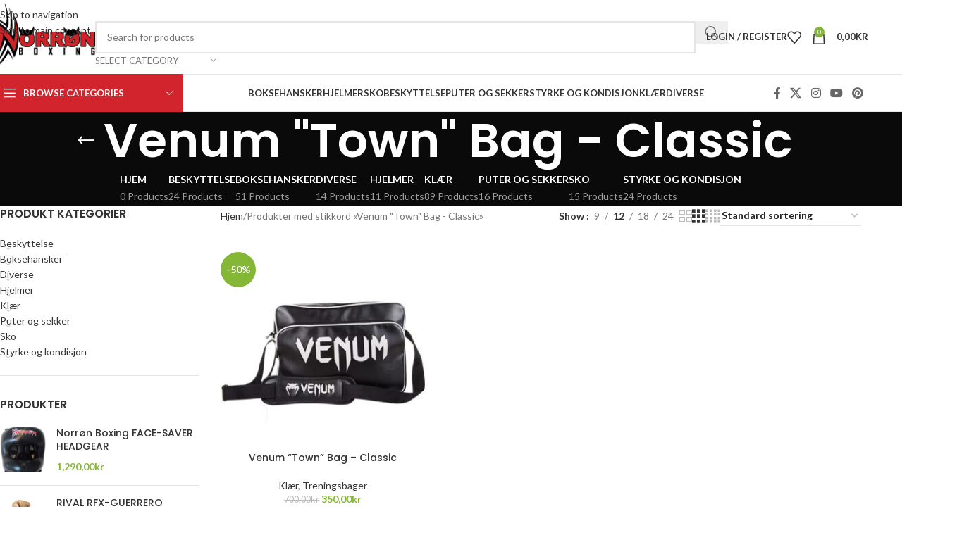

--- FILE ---
content_type: text/html; charset=UTF-8
request_url: https://norronboxing.com/product-tag/venum-town-bag-classic/
body_size: 150619
content:
<!DOCTYPE html>
<html lang="nb-NO" prefix="og: https://ogp.me/ns#">
<head>
	<meta charset="UTF-8">
	<link rel="profile" href="https://gmpg.org/xfn/11">
	<link rel="pingback" href="https://norronboxing.com/xmlrpc.php">

					<script>document.documentElement.className = document.documentElement.className + ' yes-js js_active js'</script>
			
<!-- Search Engine Optimization by Rank Math - https://rankmath.com/ -->
<title>Venum &quot;Town&quot; Bag - Classic - Norrøn Boxing</title>
<meta name="robots" content="follow, noindex"/>
<meta property="og:locale" content="nb_NO" />
<meta property="og:type" content="article" />
<meta property="og:title" content="Venum &quot;Town&quot; Bag - Classic - Norrøn Boxing" />
<meta property="og:url" content="https://norronboxing.com/product-tag/venum-town-bag-classic/" />
<meta property="og:site_name" content="Norrøn Boxing" />
<meta name="twitter:card" content="summary_large_image" />
<meta name="twitter:title" content="Venum &quot;Town&quot; Bag - Classic - Norrøn Boxing" />
<meta name="twitter:label1" content="Produkter" />
<meta name="twitter:data1" content="1" />
<script type="application/ld+json" class="rank-math-schema">{"@context":"https://schema.org","@graph":[{"@type":"Organization","@id":"https://norronboxing.com/#organization","name":"Norr\u00f8n Boxing"},{"@type":"WebSite","@id":"https://norronboxing.com/#website","url":"https://norronboxing.com","name":"Norr\u00f8n Boxing","publisher":{"@id":"https://norronboxing.com/#organization"},"inLanguage":"nb-NO"},{"@type":"CollectionPage","@id":"https://norronboxing.com/product-tag/venum-town-bag-classic/#webpage","url":"https://norronboxing.com/product-tag/venum-town-bag-classic/","name":"Venum &quot;Town&quot; Bag - Classic - Norr\u00f8n Boxing","isPartOf":{"@id":"https://norronboxing.com/#website"},"inLanguage":"nb-NO"}]}</script>
<!-- /Rank Math WordPress SEO plugin -->

<link rel='dns-prefetch' href='//fonts.googleapis.com' />
<link rel="alternate" type="application/rss+xml" title="Norrøn Boxing &raquo; strøm" href="https://norronboxing.com/feed/" />
<link rel="alternate" type="application/rss+xml" title="Norrøn Boxing &raquo; kommentarstrøm" href="https://norronboxing.com/comments/feed/" />
<link rel="alternate" type="application/rss+xml" title="Norrøn Boxing &raquo; Venum &quot;Town&quot; Bag - Classic Stikkord Strøm" href="https://norronboxing.com/product-tag/venum-town-bag-classic/feed/" />
<style id='wp-img-auto-sizes-contain-inline-css' type='text/css'>
img:is([sizes=auto i],[sizes^="auto," i]){contain-intrinsic-size:3000px 1500px}
/*# sourceURL=wp-img-auto-sizes-contain-inline-css */
</style>
<link rel='stylesheet' id='dashicons-css' href='https://norronboxing.com/wp-includes/css/dashicons.min.css?ver=6.9' type='text/css' media='all' />
<style id='dashicons-inline-css' type='text/css'>
[data-font="Dashicons"]:before {font-family: 'Dashicons' !important;content: attr(data-icon) !important;speak: none !important;font-weight: normal !important;font-variant: normal !important;text-transform: none !important;line-height: 1 !important;font-style: normal !important;-webkit-font-smoothing: antialiased !important;-moz-osx-font-smoothing: grayscale !important;}
/*# sourceURL=dashicons-inline-css */
</style>
<link rel='stylesheet' id='menu-icons-extra-css' href='https://norronboxing.com/wp-content/plugins/menu-icons/css/extra.min.css?ver=0.13.20' type='text/css' media='all' />
<link rel='stylesheet' id='wp-block-library-css' href='https://norronboxing.com/wp-includes/css/dist/block-library/style.min.css?ver=6.9' type='text/css' media='all' />
<link rel='stylesheet' id='wc-blocks-style-css' href='https://norronboxing.com/wp-content/plugins/woocommerce/assets/client/blocks/wc-blocks.css?ver=wc-10.4.3' type='text/css' media='all' />
<style id='global-styles-inline-css' type='text/css'>
:root{--wp--preset--aspect-ratio--square: 1;--wp--preset--aspect-ratio--4-3: 4/3;--wp--preset--aspect-ratio--3-4: 3/4;--wp--preset--aspect-ratio--3-2: 3/2;--wp--preset--aspect-ratio--2-3: 2/3;--wp--preset--aspect-ratio--16-9: 16/9;--wp--preset--aspect-ratio--9-16: 9/16;--wp--preset--color--black: #000000;--wp--preset--color--cyan-bluish-gray: #abb8c3;--wp--preset--color--white: #ffffff;--wp--preset--color--pale-pink: #f78da7;--wp--preset--color--vivid-red: #cf2e2e;--wp--preset--color--luminous-vivid-orange: #ff6900;--wp--preset--color--luminous-vivid-amber: #fcb900;--wp--preset--color--light-green-cyan: #7bdcb5;--wp--preset--color--vivid-green-cyan: #00d084;--wp--preset--color--pale-cyan-blue: #8ed1fc;--wp--preset--color--vivid-cyan-blue: #0693e3;--wp--preset--color--vivid-purple: #9b51e0;--wp--preset--gradient--vivid-cyan-blue-to-vivid-purple: linear-gradient(135deg,rgb(6,147,227) 0%,rgb(155,81,224) 100%);--wp--preset--gradient--light-green-cyan-to-vivid-green-cyan: linear-gradient(135deg,rgb(122,220,180) 0%,rgb(0,208,130) 100%);--wp--preset--gradient--luminous-vivid-amber-to-luminous-vivid-orange: linear-gradient(135deg,rgb(252,185,0) 0%,rgb(255,105,0) 100%);--wp--preset--gradient--luminous-vivid-orange-to-vivid-red: linear-gradient(135deg,rgb(255,105,0) 0%,rgb(207,46,46) 100%);--wp--preset--gradient--very-light-gray-to-cyan-bluish-gray: linear-gradient(135deg,rgb(238,238,238) 0%,rgb(169,184,195) 100%);--wp--preset--gradient--cool-to-warm-spectrum: linear-gradient(135deg,rgb(74,234,220) 0%,rgb(151,120,209) 20%,rgb(207,42,186) 40%,rgb(238,44,130) 60%,rgb(251,105,98) 80%,rgb(254,248,76) 100%);--wp--preset--gradient--blush-light-purple: linear-gradient(135deg,rgb(255,206,236) 0%,rgb(152,150,240) 100%);--wp--preset--gradient--blush-bordeaux: linear-gradient(135deg,rgb(254,205,165) 0%,rgb(254,45,45) 50%,rgb(107,0,62) 100%);--wp--preset--gradient--luminous-dusk: linear-gradient(135deg,rgb(255,203,112) 0%,rgb(199,81,192) 50%,rgb(65,88,208) 100%);--wp--preset--gradient--pale-ocean: linear-gradient(135deg,rgb(255,245,203) 0%,rgb(182,227,212) 50%,rgb(51,167,181) 100%);--wp--preset--gradient--electric-grass: linear-gradient(135deg,rgb(202,248,128) 0%,rgb(113,206,126) 100%);--wp--preset--gradient--midnight: linear-gradient(135deg,rgb(2,3,129) 0%,rgb(40,116,252) 100%);--wp--preset--font-size--small: 13px;--wp--preset--font-size--medium: 20px;--wp--preset--font-size--large: 36px;--wp--preset--font-size--x-large: 42px;--wp--preset--spacing--20: 0.44rem;--wp--preset--spacing--30: 0.67rem;--wp--preset--spacing--40: 1rem;--wp--preset--spacing--50: 1.5rem;--wp--preset--spacing--60: 2.25rem;--wp--preset--spacing--70: 3.38rem;--wp--preset--spacing--80: 5.06rem;--wp--preset--shadow--natural: 6px 6px 9px rgba(0, 0, 0, 0.2);--wp--preset--shadow--deep: 12px 12px 50px rgba(0, 0, 0, 0.4);--wp--preset--shadow--sharp: 6px 6px 0px rgba(0, 0, 0, 0.2);--wp--preset--shadow--outlined: 6px 6px 0px -3px rgb(255, 255, 255), 6px 6px rgb(0, 0, 0);--wp--preset--shadow--crisp: 6px 6px 0px rgb(0, 0, 0);}:where(body) { margin: 0; }.wp-site-blocks > .alignleft { float: left; margin-right: 2em; }.wp-site-blocks > .alignright { float: right; margin-left: 2em; }.wp-site-blocks > .aligncenter { justify-content: center; margin-left: auto; margin-right: auto; }:where(.is-layout-flex){gap: 0.5em;}:where(.is-layout-grid){gap: 0.5em;}.is-layout-flow > .alignleft{float: left;margin-inline-start: 0;margin-inline-end: 2em;}.is-layout-flow > .alignright{float: right;margin-inline-start: 2em;margin-inline-end: 0;}.is-layout-flow > .aligncenter{margin-left: auto !important;margin-right: auto !important;}.is-layout-constrained > .alignleft{float: left;margin-inline-start: 0;margin-inline-end: 2em;}.is-layout-constrained > .alignright{float: right;margin-inline-start: 2em;margin-inline-end: 0;}.is-layout-constrained > .aligncenter{margin-left: auto !important;margin-right: auto !important;}.is-layout-constrained > :where(:not(.alignleft):not(.alignright):not(.alignfull)){margin-left: auto !important;margin-right: auto !important;}body .is-layout-flex{display: flex;}.is-layout-flex{flex-wrap: wrap;align-items: center;}.is-layout-flex > :is(*, div){margin: 0;}body .is-layout-grid{display: grid;}.is-layout-grid > :is(*, div){margin: 0;}body{padding-top: 0px;padding-right: 0px;padding-bottom: 0px;padding-left: 0px;}a:where(:not(.wp-element-button)){text-decoration: none;}:root :where(.wp-element-button, .wp-block-button__link){background-color: #32373c;border-width: 0;color: #fff;font-family: inherit;font-size: inherit;font-style: inherit;font-weight: inherit;letter-spacing: inherit;line-height: inherit;padding-top: calc(0.667em + 2px);padding-right: calc(1.333em + 2px);padding-bottom: calc(0.667em + 2px);padding-left: calc(1.333em + 2px);text-decoration: none;text-transform: inherit;}.has-black-color{color: var(--wp--preset--color--black) !important;}.has-cyan-bluish-gray-color{color: var(--wp--preset--color--cyan-bluish-gray) !important;}.has-white-color{color: var(--wp--preset--color--white) !important;}.has-pale-pink-color{color: var(--wp--preset--color--pale-pink) !important;}.has-vivid-red-color{color: var(--wp--preset--color--vivid-red) !important;}.has-luminous-vivid-orange-color{color: var(--wp--preset--color--luminous-vivid-orange) !important;}.has-luminous-vivid-amber-color{color: var(--wp--preset--color--luminous-vivid-amber) !important;}.has-light-green-cyan-color{color: var(--wp--preset--color--light-green-cyan) !important;}.has-vivid-green-cyan-color{color: var(--wp--preset--color--vivid-green-cyan) !important;}.has-pale-cyan-blue-color{color: var(--wp--preset--color--pale-cyan-blue) !important;}.has-vivid-cyan-blue-color{color: var(--wp--preset--color--vivid-cyan-blue) !important;}.has-vivid-purple-color{color: var(--wp--preset--color--vivid-purple) !important;}.has-black-background-color{background-color: var(--wp--preset--color--black) !important;}.has-cyan-bluish-gray-background-color{background-color: var(--wp--preset--color--cyan-bluish-gray) !important;}.has-white-background-color{background-color: var(--wp--preset--color--white) !important;}.has-pale-pink-background-color{background-color: var(--wp--preset--color--pale-pink) !important;}.has-vivid-red-background-color{background-color: var(--wp--preset--color--vivid-red) !important;}.has-luminous-vivid-orange-background-color{background-color: var(--wp--preset--color--luminous-vivid-orange) !important;}.has-luminous-vivid-amber-background-color{background-color: var(--wp--preset--color--luminous-vivid-amber) !important;}.has-light-green-cyan-background-color{background-color: var(--wp--preset--color--light-green-cyan) !important;}.has-vivid-green-cyan-background-color{background-color: var(--wp--preset--color--vivid-green-cyan) !important;}.has-pale-cyan-blue-background-color{background-color: var(--wp--preset--color--pale-cyan-blue) !important;}.has-vivid-cyan-blue-background-color{background-color: var(--wp--preset--color--vivid-cyan-blue) !important;}.has-vivid-purple-background-color{background-color: var(--wp--preset--color--vivid-purple) !important;}.has-black-border-color{border-color: var(--wp--preset--color--black) !important;}.has-cyan-bluish-gray-border-color{border-color: var(--wp--preset--color--cyan-bluish-gray) !important;}.has-white-border-color{border-color: var(--wp--preset--color--white) !important;}.has-pale-pink-border-color{border-color: var(--wp--preset--color--pale-pink) !important;}.has-vivid-red-border-color{border-color: var(--wp--preset--color--vivid-red) !important;}.has-luminous-vivid-orange-border-color{border-color: var(--wp--preset--color--luminous-vivid-orange) !important;}.has-luminous-vivid-amber-border-color{border-color: var(--wp--preset--color--luminous-vivid-amber) !important;}.has-light-green-cyan-border-color{border-color: var(--wp--preset--color--light-green-cyan) !important;}.has-vivid-green-cyan-border-color{border-color: var(--wp--preset--color--vivid-green-cyan) !important;}.has-pale-cyan-blue-border-color{border-color: var(--wp--preset--color--pale-cyan-blue) !important;}.has-vivid-cyan-blue-border-color{border-color: var(--wp--preset--color--vivid-cyan-blue) !important;}.has-vivid-purple-border-color{border-color: var(--wp--preset--color--vivid-purple) !important;}.has-vivid-cyan-blue-to-vivid-purple-gradient-background{background: var(--wp--preset--gradient--vivid-cyan-blue-to-vivid-purple) !important;}.has-light-green-cyan-to-vivid-green-cyan-gradient-background{background: var(--wp--preset--gradient--light-green-cyan-to-vivid-green-cyan) !important;}.has-luminous-vivid-amber-to-luminous-vivid-orange-gradient-background{background: var(--wp--preset--gradient--luminous-vivid-amber-to-luminous-vivid-orange) !important;}.has-luminous-vivid-orange-to-vivid-red-gradient-background{background: var(--wp--preset--gradient--luminous-vivid-orange-to-vivid-red) !important;}.has-very-light-gray-to-cyan-bluish-gray-gradient-background{background: var(--wp--preset--gradient--very-light-gray-to-cyan-bluish-gray) !important;}.has-cool-to-warm-spectrum-gradient-background{background: var(--wp--preset--gradient--cool-to-warm-spectrum) !important;}.has-blush-light-purple-gradient-background{background: var(--wp--preset--gradient--blush-light-purple) !important;}.has-blush-bordeaux-gradient-background{background: var(--wp--preset--gradient--blush-bordeaux) !important;}.has-luminous-dusk-gradient-background{background: var(--wp--preset--gradient--luminous-dusk) !important;}.has-pale-ocean-gradient-background{background: var(--wp--preset--gradient--pale-ocean) !important;}.has-electric-grass-gradient-background{background: var(--wp--preset--gradient--electric-grass) !important;}.has-midnight-gradient-background{background: var(--wp--preset--gradient--midnight) !important;}.has-small-font-size{font-size: var(--wp--preset--font-size--small) !important;}.has-medium-font-size{font-size: var(--wp--preset--font-size--medium) !important;}.has-large-font-size{font-size: var(--wp--preset--font-size--large) !important;}.has-x-large-font-size{font-size: var(--wp--preset--font-size--x-large) !important;}
/*# sourceURL=global-styles-inline-css */
</style>

<style id='woocommerce-inline-inline-css' type='text/css'>
.woocommerce form .form-row .required { visibility: visible; }
/*# sourceURL=woocommerce-inline-inline-css */
</style>
<link rel='stylesheet' id='extendify-utility-styles-css' href='https://norronboxing.com/wp-content/plugins/extendify/public/build/utility-minimum.css?ver=6.9' type='text/css' media='all' />
<link rel='stylesheet' id='jquery-selectBox-css' href='https://norronboxing.com/wp-content/plugins/yith-woocommerce-wishlist/assets/css/jquery.selectBox.css?ver=1.2.0' type='text/css' media='all' />
<link rel='stylesheet' id='woocommerce_prettyPhoto_css-css' href='//norronboxing.com/wp-content/plugins/woocommerce/assets/css/prettyPhoto.css?ver=3.1.6' type='text/css' media='all' />
<link rel='stylesheet' id='yith-wcwl-main-css' href='https://norronboxing.com/wp-content/plugins/yith-woocommerce-wishlist/assets/css/style.css?ver=4.11.0' type='text/css' media='all' />
<style id='yith-wcwl-main-inline-css' type='text/css'>
 :root { --rounded-corners-radius: 16px; --add-to-cart-rounded-corners-radius: 16px; --feedback-duration: 3s } 
 :root { --rounded-corners-radius: 16px; --add-to-cart-rounded-corners-radius: 16px; --feedback-duration: 3s } 
/*# sourceURL=yith-wcwl-main-inline-css */
</style>
<link rel='stylesheet' id='js_composer_front-css' href='https://norronboxing.com/wp-content/plugins/js_composer/assets/css/js_composer.min.css?ver=8.4.1' type='text/css' media='all' />
<link rel='stylesheet' id='wd-style-base-css' href='https://norronboxing.com/wp-content/themes/woodmart/css/parts/base.min.css?ver=8.3.9' type='text/css' media='all' />
<link rel='stylesheet' id='wd-helpers-wpb-elem-css' href='https://norronboxing.com/wp-content/themes/woodmart/css/parts/helpers-wpb-elem.min.css?ver=8.3.9' type='text/css' media='all' />
<link rel='stylesheet' id='wd-revolution-slider-css' href='https://norronboxing.com/wp-content/themes/woodmart/css/parts/int-rev-slider.min.css?ver=8.3.9' type='text/css' media='all' />
<link rel='stylesheet' id='wd-woo-yith-wishlist-css' href='https://norronboxing.com/wp-content/themes/woodmart/css/parts/int-woo-yith-wishlist.min.css?ver=8.3.9' type='text/css' media='all' />
<link rel='stylesheet' id='wd-page-my-account-css' href='https://norronboxing.com/wp-content/themes/woodmart/css/parts/woo-page-my-account.min.css?ver=8.3.9' type='text/css' media='all' />
<link rel='stylesheet' id='wd-wpbakery-base-css' href='https://norronboxing.com/wp-content/themes/woodmart/css/parts/int-wpb-base.min.css?ver=8.3.9' type='text/css' media='all' />
<link rel='stylesheet' id='wd-wpbakery-base-deprecated-css' href='https://norronboxing.com/wp-content/themes/woodmart/css/parts/int-wpb-base-deprecated.min.css?ver=8.3.9' type='text/css' media='all' />
<link rel='stylesheet' id='wd-woo-payment-plugin-stripe-css' href='https://norronboxing.com/wp-content/themes/woodmart/css/parts/int-woo-payment-plugin-stripe.min.css?ver=8.3.9' type='text/css' media='all' />
<link rel='stylesheet' id='wd-int-wordfence-css' href='https://norronboxing.com/wp-content/themes/woodmart/css/parts/int-wordfence.min.css?ver=8.3.9' type='text/css' media='all' />
<link rel='stylesheet' id='wd-woocommerce-base-css' href='https://norronboxing.com/wp-content/themes/woodmart/css/parts/woocommerce-base.min.css?ver=8.3.9' type='text/css' media='all' />
<link rel='stylesheet' id='wd-mod-star-rating-css' href='https://norronboxing.com/wp-content/themes/woodmart/css/parts/mod-star-rating.min.css?ver=8.3.9' type='text/css' media='all' />
<link rel='stylesheet' id='wd-woocommerce-block-notices-css' href='https://norronboxing.com/wp-content/themes/woodmart/css/parts/woo-mod-block-notices.min.css?ver=8.3.9' type='text/css' media='all' />
<link rel='stylesheet' id='wd-widget-active-filters-css' href='https://norronboxing.com/wp-content/themes/woodmart/css/parts/woo-widget-active-filters.min.css?ver=8.3.9' type='text/css' media='all' />
<link rel='stylesheet' id='wd-woo-shop-predefined-css' href='https://norronboxing.com/wp-content/themes/woodmart/css/parts/woo-shop-predefined.min.css?ver=8.3.9' type='text/css' media='all' />
<link rel='stylesheet' id='wd-shop-title-categories-css' href='https://norronboxing.com/wp-content/themes/woodmart/css/parts/woo-categories-loop-nav.min.css?ver=8.3.9' type='text/css' media='all' />
<link rel='stylesheet' id='wd-woo-categories-loop-nav-mobile-accordion-css' href='https://norronboxing.com/wp-content/themes/woodmart/css/parts/woo-categories-loop-nav-mobile-accordion.min.css?ver=8.3.9' type='text/css' media='all' />
<link rel='stylesheet' id='wd-woo-shop-el-products-per-page-css' href='https://norronboxing.com/wp-content/themes/woodmart/css/parts/woo-shop-el-products-per-page.min.css?ver=8.3.9' type='text/css' media='all' />
<link rel='stylesheet' id='wd-woo-shop-page-title-css' href='https://norronboxing.com/wp-content/themes/woodmart/css/parts/woo-shop-page-title.min.css?ver=8.3.9' type='text/css' media='all' />
<link rel='stylesheet' id='wd-woo-mod-shop-loop-head-css' href='https://norronboxing.com/wp-content/themes/woodmart/css/parts/woo-mod-shop-loop-head.min.css?ver=8.3.9' type='text/css' media='all' />
<link rel='stylesheet' id='wd-woo-shop-el-order-by-css' href='https://norronboxing.com/wp-content/themes/woodmart/css/parts/woo-shop-el-order-by.min.css?ver=8.3.9' type='text/css' media='all' />
<link rel='stylesheet' id='wd-woo-shop-el-products-view-css' href='https://norronboxing.com/wp-content/themes/woodmart/css/parts/woo-shop-el-products-view.min.css?ver=8.3.9' type='text/css' media='all' />
<link rel='stylesheet' id='wd-wp-blocks-css' href='https://norronboxing.com/wp-content/themes/woodmart/css/parts/wp-blocks.min.css?ver=8.3.9' type='text/css' media='all' />
<link rel='stylesheet' id='wd-header-base-css' href='https://norronboxing.com/wp-content/themes/woodmart/css/parts/header-base.min.css?ver=8.3.9' type='text/css' media='all' />
<link rel='stylesheet' id='wd-mod-tools-css' href='https://norronboxing.com/wp-content/themes/woodmart/css/parts/mod-tools.min.css?ver=8.3.9' type='text/css' media='all' />
<link rel='stylesheet' id='wd-header-elements-base-css' href='https://norronboxing.com/wp-content/themes/woodmart/css/parts/header-el-base.min.css?ver=8.3.9' type='text/css' media='all' />
<link rel='stylesheet' id='wd-social-icons-css' href='https://norronboxing.com/wp-content/themes/woodmart/css/parts/el-social-icons.min.css?ver=8.3.9' type='text/css' media='all' />
<link rel='stylesheet' id='wd-header-search-css' href='https://norronboxing.com/wp-content/themes/woodmart/css/parts/header-el-search.min.css?ver=8.3.9' type='text/css' media='all' />
<link rel='stylesheet' id='wd-header-search-form-css' href='https://norronboxing.com/wp-content/themes/woodmart/css/parts/header-el-search-form.min.css?ver=8.3.9' type='text/css' media='all' />
<link rel='stylesheet' id='wd-wd-search-form-css' href='https://norronboxing.com/wp-content/themes/woodmart/css/parts/wd-search-form.min.css?ver=8.3.9' type='text/css' media='all' />
<link rel='stylesheet' id='wd-wd-search-results-css' href='https://norronboxing.com/wp-content/themes/woodmart/css/parts/wd-search-results.min.css?ver=8.3.9' type='text/css' media='all' />
<link rel='stylesheet' id='wd-wd-search-dropdown-css' href='https://norronboxing.com/wp-content/themes/woodmart/css/parts/wd-search-dropdown.min.css?ver=8.3.9' type='text/css' media='all' />
<link rel='stylesheet' id='wd-wd-search-cat-css' href='https://norronboxing.com/wp-content/themes/woodmart/css/parts/wd-search-cat.min.css?ver=8.3.9' type='text/css' media='all' />
<link rel='stylesheet' id='wd-woo-mod-login-form-css' href='https://norronboxing.com/wp-content/themes/woodmart/css/parts/woo-mod-login-form.min.css?ver=8.3.9' type='text/css' media='all' />
<link rel='stylesheet' id='wd-header-my-account-css' href='https://norronboxing.com/wp-content/themes/woodmart/css/parts/header-el-my-account.min.css?ver=8.3.9' type='text/css' media='all' />
<link rel='stylesheet' id='wd-header-cart-side-css' href='https://norronboxing.com/wp-content/themes/woodmart/css/parts/header-el-cart-side.min.css?ver=8.3.9' type='text/css' media='all' />
<link rel='stylesheet' id='wd-header-cart-css' href='https://norronboxing.com/wp-content/themes/woodmart/css/parts/header-el-cart.min.css?ver=8.3.9' type='text/css' media='all' />
<link rel='stylesheet' id='wd-widget-shopping-cart-css' href='https://norronboxing.com/wp-content/themes/woodmart/css/parts/woo-widget-shopping-cart.min.css?ver=8.3.9' type='text/css' media='all' />
<link rel='stylesheet' id='wd-widget-product-list-css' href='https://norronboxing.com/wp-content/themes/woodmart/css/parts/woo-widget-product-list.min.css?ver=8.3.9' type='text/css' media='all' />
<link rel='stylesheet' id='wd-header-mobile-nav-dropdown-css' href='https://norronboxing.com/wp-content/themes/woodmart/css/parts/header-el-mobile-nav-dropdown.min.css?ver=8.3.9' type='text/css' media='all' />
<link rel='stylesheet' id='wd-header-categories-nav-css' href='https://norronboxing.com/wp-content/themes/woodmart/css/parts/header-el-category-nav.min.css?ver=8.3.9' type='text/css' media='all' />
<link rel='stylesheet' id='wd-mod-nav-vertical-css' href='https://norronboxing.com/wp-content/themes/woodmart/css/parts/mod-nav-vertical.min.css?ver=8.3.9' type='text/css' media='all' />
<link rel='stylesheet' id='wd-mod-nav-vertical-design-default-css' href='https://norronboxing.com/wp-content/themes/woodmart/css/parts/mod-nav-vertical-design-default.min.css?ver=8.3.9' type='text/css' media='all' />
<link rel='stylesheet' id='wd-page-title-css' href='https://norronboxing.com/wp-content/themes/woodmart/css/parts/page-title.min.css?ver=8.3.9' type='text/css' media='all' />
<link rel='stylesheet' id='wd-off-canvas-sidebar-css' href='https://norronboxing.com/wp-content/themes/woodmart/css/parts/opt-off-canvas-sidebar.min.css?ver=8.3.9' type='text/css' media='all' />
<link rel='stylesheet' id='wd-widget-product-cat-css' href='https://norronboxing.com/wp-content/themes/woodmart/css/parts/woo-widget-product-cat.min.css?ver=8.3.9' type='text/css' media='all' />
<link rel='stylesheet' id='wd-widget-slider-price-filter-css' href='https://norronboxing.com/wp-content/themes/woodmart/css/parts/woo-widget-slider-price-filter.min.css?ver=8.3.9' type='text/css' media='all' />
<link rel='stylesheet' id='wd-widget-wd-layered-nav-css' href='https://norronboxing.com/wp-content/themes/woodmart/css/parts/woo-widget-wd-layered-nav.min.css?ver=8.3.9' type='text/css' media='all' />
<link rel='stylesheet' id='wd-woo-mod-swatches-base-css' href='https://norronboxing.com/wp-content/themes/woodmart/css/parts/woo-mod-swatches-base.min.css?ver=8.3.9' type='text/css' media='all' />
<link rel='stylesheet' id='wd-woo-mod-swatches-filter-css' href='https://norronboxing.com/wp-content/themes/woodmart/css/parts/woo-mod-swatches-filter.min.css?ver=8.3.9' type='text/css' media='all' />
<link rel='stylesheet' id='wd-woo-mod-swatches-style-1-css' href='https://norronboxing.com/wp-content/themes/woodmart/css/parts/woo-mod-swatches-style-1.min.css?ver=8.3.9' type='text/css' media='all' />
<link rel='stylesheet' id='wd-woo-mod-swatches-style-4-css' href='https://norronboxing.com/wp-content/themes/woodmart/css/parts/woo-mod-swatches-style-4.min.css?ver=8.3.9' type='text/css' media='all' />
<link rel='stylesheet' id='wd-shop-filter-area-css' href='https://norronboxing.com/wp-content/themes/woodmart/css/parts/woo-shop-el-filters-area.min.css?ver=8.3.9' type='text/css' media='all' />
<link rel='stylesheet' id='wd-product-loop-css' href='https://norronboxing.com/wp-content/themes/woodmart/css/parts/woo-product-loop.min.css?ver=8.3.9' type='text/css' media='all' />
<link rel='stylesheet' id='wd-product-loop-base-css' href='https://norronboxing.com/wp-content/themes/woodmart/css/parts/woo-product-loop-base.min.css?ver=8.3.9' type='text/css' media='all' />
<link rel='stylesheet' id='wd-woo-mod-add-btn-replace-css' href='https://norronboxing.com/wp-content/themes/woodmart/css/parts/woo-mod-add-btn-replace.min.css?ver=8.3.9' type='text/css' media='all' />
<link rel='stylesheet' id='wd-mod-more-description-css' href='https://norronboxing.com/wp-content/themes/woodmart/css/parts/mod-more-description.min.css?ver=8.3.9' type='text/css' media='all' />
<link rel='stylesheet' id='wd-categories-loop-default-css' href='https://norronboxing.com/wp-content/themes/woodmart/css/parts/woo-categories-loop-default-old.min.css?ver=8.3.9' type='text/css' media='all' />
<link rel='stylesheet' id='wd-woo-categories-loop-css' href='https://norronboxing.com/wp-content/themes/woodmart/css/parts/woo-categories-loop.min.css?ver=8.3.9' type='text/css' media='all' />
<link rel='stylesheet' id='wd-categories-loop-css' href='https://norronboxing.com/wp-content/themes/woodmart/css/parts/woo-categories-loop-old.min.css?ver=8.3.9' type='text/css' media='all' />
<link rel='stylesheet' id='wd-sticky-loader-css' href='https://norronboxing.com/wp-content/themes/woodmart/css/parts/mod-sticky-loader.min.css?ver=8.3.9' type='text/css' media='all' />
<link rel='stylesheet' id='wd-woo-mod-product-labels-css' href='https://norronboxing.com/wp-content/themes/woodmart/css/parts/woo-mod-product-labels.min.css?ver=8.3.9' type='text/css' media='all' />
<link rel='stylesheet' id='wd-woo-mod-product-labels-round-css' href='https://norronboxing.com/wp-content/themes/woodmart/css/parts/woo-mod-product-labels-round.min.css?ver=8.3.9' type='text/css' media='all' />
<link rel='stylesheet' id='wd-mfp-popup-css' href='https://norronboxing.com/wp-content/themes/woodmart/css/parts/lib-magnific-popup.min.css?ver=8.3.9' type='text/css' media='all' />
<link rel='stylesheet' id='wd-mod-animations-transform-css' href='https://norronboxing.com/wp-content/themes/woodmart/css/parts/mod-animations-transform.min.css?ver=8.3.9' type='text/css' media='all' />
<link rel='stylesheet' id='wd-mod-transform-css' href='https://norronboxing.com/wp-content/themes/woodmart/css/parts/mod-transform.min.css?ver=8.3.9' type='text/css' media='all' />
<link rel='stylesheet' id='wd-widget-collapse-css' href='https://norronboxing.com/wp-content/themes/woodmart/css/parts/opt-widget-collapse.min.css?ver=8.3.9' type='text/css' media='all' />
<link rel='stylesheet' id='wd-footer-base-css' href='https://norronboxing.com/wp-content/themes/woodmart/css/parts/footer-base.min.css?ver=8.3.9' type='text/css' media='all' />
<link rel='stylesheet' id='wd-scroll-top-css' href='https://norronboxing.com/wp-content/themes/woodmart/css/parts/opt-scrolltotop.min.css?ver=8.3.9' type='text/css' media='all' />
<link rel='stylesheet' id='wd-header-my-account-sidebar-css' href='https://norronboxing.com/wp-content/themes/woodmart/css/parts/header-el-my-account-sidebar.min.css?ver=8.3.9' type='text/css' media='all' />
<link rel='stylesheet' id='wd-bottom-toolbar-css' href='https://norronboxing.com/wp-content/themes/woodmart/css/parts/opt-bottom-toolbar.min.css?ver=8.3.9' type='text/css' media='all' />
<link rel='stylesheet' id='wd-shop-off-canvas-sidebar-css' href='https://norronboxing.com/wp-content/themes/woodmart/css/parts/opt-shop-off-canvas-sidebar.min.css?ver=8.3.9' type='text/css' media='all' />
<link rel='stylesheet' id='wd-mod-sticky-sidebar-opener-css' href='https://norronboxing.com/wp-content/themes/woodmart/css/parts/mod-sticky-sidebar-opener.min.css?ver=8.3.9' type='text/css' media='all' />
<link rel='stylesheet' id='xts-google-fonts-css' href='https://fonts.googleapis.com/css?family=Lato%3A400%2C700%7CPoppins%3A400%2C600%2C500&#038;ver=8.3.9' type='text/css' media='all' />
<script type="text/javascript" src="https://norronboxing.com/wp-includes/js/jquery/jquery.min.js?ver=3.7.1" id="jquery-core-js"></script>
<script type="text/javascript" src="https://norronboxing.com/wp-includes/js/jquery/jquery-migrate.min.js?ver=3.4.1" id="jquery-migrate-js"></script>
<script type="text/javascript" src="https://norronboxing.com/wp-content/plugins/woocommerce/assets/js/jquery-blockui/jquery.blockUI.min.js?ver=2.7.0-wc.10.4.3" id="wc-jquery-blockui-js" data-wp-strategy="defer"></script>
<script type="text/javascript" id="wc-add-to-cart-js-extra">
/* <![CDATA[ */
var wc_add_to_cart_params = {"ajax_url":"/wp-admin/admin-ajax.php","wc_ajax_url":"/?wc-ajax=%%endpoint%%","i18n_view_cart":"Vis handlekurv","cart_url":"https://norronboxing.com/cart/","is_cart":"","cart_redirect_after_add":"no"};
//# sourceURL=wc-add-to-cart-js-extra
/* ]]> */
</script>
<script type="text/javascript" src="https://norronboxing.com/wp-content/plugins/woocommerce/assets/js/frontend/add-to-cart.min.js?ver=10.4.3" id="wc-add-to-cart-js" data-wp-strategy="defer"></script>
<script type="text/javascript" src="https://norronboxing.com/wp-content/plugins/woocommerce/assets/js/js-cookie/js.cookie.min.js?ver=2.1.4-wc.10.4.3" id="wc-js-cookie-js" defer="defer" data-wp-strategy="defer"></script>
<script type="text/javascript" id="woocommerce-js-extra">
/* <![CDATA[ */
var woocommerce_params = {"ajax_url":"/wp-admin/admin-ajax.php","wc_ajax_url":"/?wc-ajax=%%endpoint%%","i18n_password_show":"Vis passord","i18n_password_hide":"Skjul passord"};
//# sourceURL=woocommerce-js-extra
/* ]]> */
</script>
<script type="text/javascript" src="https://norronboxing.com/wp-content/plugins/woocommerce/assets/js/frontend/woocommerce.min.js?ver=10.4.3" id="woocommerce-js" defer="defer" data-wp-strategy="defer"></script>
<script type="text/javascript" src="https://norronboxing.com/wp-content/plugins/js_composer/assets/js/vendors/woocommerce-add-to-cart.js?ver=8.4.1" id="vc_woocommerce-add-to-cart-js-js"></script>
<script type="text/javascript" src="https://norronboxing.com/wp-content/themes/woodmart/js/scripts/global/scrollBar.min.js?ver=8.3.9" id="wd-scrollbar-js"></script>
<script></script><link rel="https://api.w.org/" href="https://norronboxing.com/wp-json/" /><link rel="alternate" title="JSON" type="application/json" href="https://norronboxing.com/wp-json/wp/v2/product_tag/89" /><link rel="EditURI" type="application/rsd+xml" title="RSD" href="https://norronboxing.com/xmlrpc.php?rsd" />
<meta name="generator" content="WordPress 6.9" />
<meta name="generator" content="Redux 4.5.10" />					<meta name="viewport" content="width=device-width, initial-scale=1.0, maximum-scale=1.0, user-scalable=no">
										<noscript><style>.woocommerce-product-gallery{ opacity: 1 !important; }</style></noscript>
	<meta name="generator" content="Powered by WPBakery Page Builder - drag and drop page builder for WordPress."/>
<meta name="generator" content="Powered by Slider Revolution 6.7.38 - responsive, Mobile-Friendly Slider Plugin for WordPress with comfortable drag and drop interface." />
<link rel="icon" href="https://norronboxing.com/wp-content/uploads/2019/08/favicon.ico" sizes="32x32" />
<link rel="icon" href="https://norronboxing.com/wp-content/uploads/2019/08/favicon.ico" sizes="192x192" />
<link rel="apple-touch-icon" href="https://norronboxing.com/wp-content/uploads/2019/08/favicon.ico" />
<meta name="msapplication-TileImage" content="https://norronboxing.com/wp-content/uploads/2019/08/favicon.ico" />
<script>function setREVStartSize(e){
			//window.requestAnimationFrame(function() {
				window.RSIW = window.RSIW===undefined ? window.innerWidth : window.RSIW;
				window.RSIH = window.RSIH===undefined ? window.innerHeight : window.RSIH;
				try {
					var pw = document.getElementById(e.c).parentNode.offsetWidth,
						newh;
					pw = pw===0 || isNaN(pw) || (e.l=="fullwidth" || e.layout=="fullwidth") ? window.RSIW : pw;
					e.tabw = e.tabw===undefined ? 0 : parseInt(e.tabw);
					e.thumbw = e.thumbw===undefined ? 0 : parseInt(e.thumbw);
					e.tabh = e.tabh===undefined ? 0 : parseInt(e.tabh);
					e.thumbh = e.thumbh===undefined ? 0 : parseInt(e.thumbh);
					e.tabhide = e.tabhide===undefined ? 0 : parseInt(e.tabhide);
					e.thumbhide = e.thumbhide===undefined ? 0 : parseInt(e.thumbhide);
					e.mh = e.mh===undefined || e.mh=="" || e.mh==="auto" ? 0 : parseInt(e.mh,0);
					if(e.layout==="fullscreen" || e.l==="fullscreen")
						newh = Math.max(e.mh,window.RSIH);
					else{
						e.gw = Array.isArray(e.gw) ? e.gw : [e.gw];
						for (var i in e.rl) if (e.gw[i]===undefined || e.gw[i]===0) e.gw[i] = e.gw[i-1];
						e.gh = e.el===undefined || e.el==="" || (Array.isArray(e.el) && e.el.length==0)? e.gh : e.el;
						e.gh = Array.isArray(e.gh) ? e.gh : [e.gh];
						for (var i in e.rl) if (e.gh[i]===undefined || e.gh[i]===0) e.gh[i] = e.gh[i-1];
											
						var nl = new Array(e.rl.length),
							ix = 0,
							sl;
						e.tabw = e.tabhide>=pw ? 0 : e.tabw;
						e.thumbw = e.thumbhide>=pw ? 0 : e.thumbw;
						e.tabh = e.tabhide>=pw ? 0 : e.tabh;
						e.thumbh = e.thumbhide>=pw ? 0 : e.thumbh;
						for (var i in e.rl) nl[i] = e.rl[i]<window.RSIW ? 0 : e.rl[i];
						sl = nl[0];
						for (var i in nl) if (sl>nl[i] && nl[i]>0) { sl = nl[i]; ix=i;}
						var m = pw>(e.gw[ix]+e.tabw+e.thumbw) ? 1 : (pw-(e.tabw+e.thumbw)) / (e.gw[ix]);
						newh =  (e.gh[ix] * m) + (e.tabh + e.thumbh);
					}
					var el = document.getElementById(e.c);
					if (el!==null && el) el.style.height = newh+"px";
					el = document.getElementById(e.c+"_wrapper");
					if (el!==null && el) {
						el.style.height = newh+"px";
						el.style.display = "block";
					}
				} catch(e){
					console.log("Failure at Presize of Slider:" + e)
				}
			//});
		  };</script>
<style>
		
		</style><noscript><style> .wpb_animate_when_almost_visible { opacity: 1; }</style></noscript>			<style id="wd-style-header_528910-css" data-type="wd-style-header_528910">
				:root{
	--wd-top-bar-h: .00001px;
	--wd-top-bar-sm-h: .00001px;
	--wd-top-bar-sticky-h: .00001px;
	--wd-top-bar-brd-w: .00001px;

	--wd-header-general-h: 105px;
	--wd-header-general-sm-h: 60px;
	--wd-header-general-sticky-h: .00001px;
	--wd-header-general-brd-w: 1px;

	--wd-header-bottom-h: 52px;
	--wd-header-bottom-sm-h: .00001px;
	--wd-header-bottom-sticky-h: .00001px;
	--wd-header-bottom-brd-w: 1px;

	--wd-header-clone-h: 60px;

	--wd-header-brd-w: calc(var(--wd-top-bar-brd-w) + var(--wd-header-general-brd-w) + var(--wd-header-bottom-brd-w));
	--wd-header-h: calc(var(--wd-top-bar-h) + var(--wd-header-general-h) + var(--wd-header-bottom-h) + var(--wd-header-brd-w));
	--wd-header-sticky-h: calc(var(--wd-top-bar-sticky-h) + var(--wd-header-general-sticky-h) + var(--wd-header-bottom-sticky-h) + var(--wd-header-clone-h) + var(--wd-header-brd-w));
	--wd-header-sm-h: calc(var(--wd-top-bar-sm-h) + var(--wd-header-general-sm-h) + var(--wd-header-bottom-sm-h) + var(--wd-header-brd-w));
}




:root:has(.whb-general-header.whb-border-boxed) {
	--wd-header-general-brd-w: .00001px;
}

@media (max-width: 1024px) {
:root:has(.whb-general-header.whb-hidden-mobile) {
	--wd-header-general-brd-w: .00001px;
}
}

:root:has(.whb-header-bottom.whb-border-boxed) {
	--wd-header-bottom-brd-w: .00001px;
}

@media (max-width: 1024px) {
:root:has(.whb-header-bottom.whb-hidden-mobile) {
	--wd-header-bottom-brd-w: .00001px;
}
}

.whb-header-bottom .wd-dropdown {
	margin-top: 5px;
}

.whb-header-bottom .wd-dropdown:after {
	height: 16px;
}


.whb-clone.whb-sticked .wd-dropdown:not(.sub-sub-menu) {
	margin-top: 9px;
}

.whb-clone.whb-sticked .wd-dropdown:not(.sub-sub-menu):after {
	height: 20px;
}

		
.whb-top-bar {
	background-color: rgba(131, 183, 53, 1);
}

.whb-9x1ytaxq7aphtb3npidp form.searchform {
	--wd-form-height: 46px;
}
.whb-general-header {
	border-color: rgba(232, 232, 232, 1);border-bottom-width: 1px;border-bottom-style: solid;
}
.whb-wjlcubfdmlq3d7jvmt23 .menu-opener { background-color: rgba(209, 36, 44, 1); }
.whb-header-bottom {
	border-color: rgba(232, 232, 232, 1);border-bottom-width: 1px;border-bottom-style: solid;
}
			</style>
						<style id="wd-style-theme_settings_default-css" data-type="wd-style-theme_settings_default">
				@font-face {
	font-weight: normal;
	font-style: normal;
	font-family: "woodmart-font";
	src: url("//norronboxing.com/wp-content/themes/woodmart/fonts/woodmart-font-1-400.woff2?v=8.3.9") format("woff2");
}

@font-face {
	font-family: "star";
	font-weight: 400;
	font-style: normal;
	src: url("//norronboxing.com/wp-content/plugins/woocommerce/assets/fonts/star.eot?#iefix") format("embedded-opentype"), url("//norronboxing.com/wp-content/plugins/woocommerce/assets/fonts/star.woff") format("woff"), url("//norronboxing.com/wp-content/plugins/woocommerce/assets/fonts/star.ttf") format("truetype"), url("//norronboxing.com/wp-content/plugins/woocommerce/assets/fonts/star.svg#star") format("svg");
}

@font-face {
	font-family: "WooCommerce";
	font-weight: 400;
	font-style: normal;
	src: url("//norronboxing.com/wp-content/plugins/woocommerce/assets/fonts/WooCommerce.eot?#iefix") format("embedded-opentype"), url("//norronboxing.com/wp-content/plugins/woocommerce/assets/fonts/WooCommerce.woff") format("woff"), url("//norronboxing.com/wp-content/plugins/woocommerce/assets/fonts/WooCommerce.ttf") format("truetype"), url("//norronboxing.com/wp-content/plugins/woocommerce/assets/fonts/WooCommerce.svg#WooCommerce") format("svg");
}

:root {
	--wd-text-font: "Lato", Arial, Helvetica, sans-serif;
	--wd-text-font-weight: 400;
	--wd-text-color: #767676;
	--wd-text-font-size: 14px;
	--wd-title-font: "Poppins", Arial, Helvetica, sans-serif;
	--wd-title-font-weight: 600;
	--wd-title-color: #242424;
	--wd-entities-title-font: "Poppins", Arial, Helvetica, sans-serif;
	--wd-entities-title-font-weight: 500;
	--wd-entities-title-color: #333333;
	--wd-entities-title-color-hover: rgb(51 51 51 / 65%);
	--wd-alternative-font: "Lato", Arial, Helvetica, sans-serif;
	--wd-widget-title-font: "Poppins", Arial, Helvetica, sans-serif;
	--wd-widget-title-font-weight: 600;
	--wd-widget-title-transform: uppercase;
	--wd-widget-title-color: #333;
	--wd-widget-title-font-size: 16px;
	--wd-header-el-font: "Lato", Arial, Helvetica, sans-serif;
	--wd-header-el-font-weight: 700;
	--wd-header-el-transform: uppercase;
	--wd-header-el-font-size: 13px;
	--wd-otl-style: dotted;
	--wd-otl-width: 2px;
	--wd-primary-color: #83b735;
	--wd-alternative-color: #fbbc34;
	--btn-default-bgcolor: #f7f7f7;
	--btn-default-bgcolor-hover: #efefef;
	--btn-accented-bgcolor: #83b735;
	--btn-accented-bgcolor-hover: #74a32f;
	--wd-form-brd-width: 2px;
	--notices-success-bg: #459647;
	--notices-success-color: #fff;
	--notices-warning-bg: #E0B252;
	--notices-warning-color: #fff;
	--wd-link-color: #333333;
	--wd-link-color-hover: #242424;
}
.wd-age-verify-wrap {
	--wd-popup-width: 500px;
}
.wd-popup.wd-promo-popup {
	background-color: #111111;
	background-image: none;
	background-repeat: no-repeat;
	background-size: contain;
	background-position: left center;
}
.wd-promo-popup-wrap {
	--wd-popup-width: 800px;
}
:is(.woodmart-woocommerce-layered-nav, .wd-product-category-filter) .wd-scroll-content {
	max-height: 223px;
}
.wd-page-title .wd-page-title-bg img {
	object-fit: cover;
	object-position: center center;
}
.wd-footer {
	background-color: #ffffff;
	background-image: none;
}
.mfp-wrap.wd-popup-quick-view-wrap {
	--wd-popup-width: 920px;
}
:root{
--wd-container-w: 1222px;
--wd-form-brd-radius: 0px;
--btn-default-color: #333;
--btn-default-color-hover: #333;
--btn-accented-color: #fff;
--btn-accented-color-hover: #fff;
--btn-default-brd-radius: 0px;
--btn-default-box-shadow: none;
--btn-default-box-shadow-hover: none;
--btn-default-box-shadow-active: none;
--btn-default-bottom: 0px;
--btn-accented-bottom-active: -1px;
--btn-accented-brd-radius: 0px;
--btn-accented-box-shadow: inset 0 -2px 0 rgba(0, 0, 0, .15);
--btn-accented-box-shadow-hover: inset 0 -2px 0 rgba(0, 0, 0, .15);
--wd-brd-radius: 0px;
}

@media (min-width: 1222px) {
[data-vc-full-width]:not([data-vc-stretch-content]),
:is(.vc_section, .vc_row).wd-section-stretch {
padding-left: calc((100vw - 1222px - var(--wd-sticky-nav-w) - var(--wd-scroll-w)) / 2);
padding-right: calc((100vw - 1222px - var(--wd-sticky-nav-w) - var(--wd-scroll-w)) / 2);
}
}


.wd-page-title {
background-color: #0a0a0a;
}

			</style>
			<link rel='stylesheet' id='rs-plugin-settings-css' href='//norronboxing.com/wp-content/plugins/revslider/sr6/assets/css/rs6.css?ver=6.7.38' type='text/css' media='all' />
<style id='rs-plugin-settings-inline-css' type='text/css'>
#rs-demo-id {}
/*# sourceURL=rs-plugin-settings-inline-css */
</style>
</head>

<body class="archive tax-product_tag term-venum-town-bag-classic term-89 wp-theme-woodmart theme-woodmart woocommerce woocommerce-page woocommerce-no-js wrapper-full-width  categories-accordion-on woodmart-archive-shop woodmart-ajax-shop-on sticky-toolbar-on wpb-js-composer js-comp-ver-8.4.1 vc_responsive">
			<script type="text/javascript" id="wd-flicker-fix">// Flicker fix.</script>		<div class="wd-skip-links">
								<a href="#menu-undermeny" class="wd-skip-navigation btn">
						Skip to navigation					</a>
								<a href="#main-content" class="wd-skip-content btn">
				Skip to main content			</a>
		</div>
			
	
	<div class="wd-page-wrapper website-wrapper">
									<header class="whb-header whb-header_528910 whb-sticky-shadow whb-scroll-slide whb-sticky-clone">
					<div class="whb-main-header">
	
<div class="whb-row whb-top-bar whb-not-sticky-row whb-with-bg whb-without-border whb-color-light whb-hidden-desktop whb-hidden-mobile whb-flex-flex-middle">
	<div class="container">
		<div class="whb-flex-row whb-top-bar-inner">
			<div class="whb-column whb-col-left whb-column5 whb-visible-lg whb-empty-column">
	</div>
<div class="whb-column whb-col-center whb-column6 whb-visible-lg whb-empty-column">
	</div>
<div class="whb-column whb-col-right whb-column7 whb-visible-lg whb-empty-column">
	</div>
<div class="whb-column whb-col-mobile whb-column_mobile1 whb-hidden-lg">
				<div
						class=" wd-social-icons  wd-style-default social-share wd-shape-circle  whb-vmlw3iqy1i9gf64uk7of color-scheme-light text-center">
				
				
									<a rel="noopener noreferrer nofollow" href="https://www.facebook.com/sharer/sharer.php?u=https://norronboxing.com/product-tag/venum-town-bag-classic/" target="_blank" class=" wd-social-icon social-facebook" aria-label="Facebook social link">
						<span class="wd-icon"></span>
											</a>
				
									<a rel="noopener noreferrer nofollow" href="https://x.com/share?url=https://norronboxing.com/product-tag/venum-town-bag-classic/" target="_blank" class=" wd-social-icon social-twitter" aria-label="X social link">
						<span class="wd-icon"></span>
											</a>
				
				
				
				
				
				
									<a rel="noopener noreferrer nofollow" href="https://pinterest.com/pin/create/button/?url=https://norronboxing.com/product-tag/venum-town-bag-classic/&media=https://norronboxing.com/wp-content/uploads/2019/09/autoxautomSMARTcFFFFFF-93.jpg&description=Venum+%26%238220%3BTown%26%238221%3B+Bag+%26%238211%3B+Classic" target="_blank" class=" wd-social-icon social-pinterest" aria-label="Pinterest social link">
						<span class="wd-icon"></span>
											</a>
				
				
									<a rel="noopener noreferrer nofollow" href="https://www.linkedin.com/shareArticle?mini=true&url=https://norronboxing.com/product-tag/venum-town-bag-classic/" target="_blank" class=" wd-social-icon social-linkedin" aria-label="Linkedin social link">
						<span class="wd-icon"></span>
											</a>
				
				
				
				
				
				
				
				
				
				
				
				
				
				
				
									<a rel="noopener noreferrer nofollow" href="https://telegram.me/share/url?url=https://norronboxing.com/product-tag/venum-town-bag-classic/" target="_blank" class=" wd-social-icon social-tg" aria-label="Telegram social link">
						<span class="wd-icon"></span>
											</a>
				
				
			</div>

		</div>
		</div>
	</div>
</div>

<div class="whb-row whb-general-header whb-not-sticky-row whb-without-bg whb-border-fullwidth whb-color-dark whb-flex-flex-middle">
	<div class="container">
		<div class="whb-flex-row whb-general-header-inner">
			<div class="whb-column whb-col-left whb-column8 whb-visible-lg">
	<div class="site-logo whb-gs8bcnxektjsro21n657">
	<a href="https://norronboxing.com/" class="wd-logo wd-main-logo" rel="home" aria-label="Site logo">
		<img width="153" height="100" src="https://norronboxing.com/wp-content/uploads/2019/08/Norron-boxing-logo.gif" class="attachment-full size-full" alt="Norron-boxing-logo" style="max-width:200px;" decoding="async" />	</a>
	</div>
</div>
<div class="whb-column whb-col-center whb-column9 whb-visible-lg">
	<div class="wd-search-form  wd-header-search-form wd-display-form whb-9x1ytaxq7aphtb3npidp">

<form role="search" method="get" class="searchform  wd-with-cat wd-style-default wd-cat-style-bordered woodmart-ajax-search" action="https://norronboxing.com/"  data-thumbnail="1" data-price="1" data-post_type="product" data-count="20" data-sku="0" data-symbols_count="3" data-include_cat_search="no" autocomplete="off">
	<input type="text" class="s" placeholder="Search for products" value="" name="s" aria-label="Search" title="Search for products" required/>
	<input type="hidden" name="post_type" value="product">

	<span tabindex="0" aria-label="Clear search" class="wd-clear-search wd-role-btn wd-hide"></span>

						<div class="wd-search-cat wd-event-click wd-scroll">
				<input type="hidden" name="product_cat" value="0" disabled>
				<div tabindex="0" class="wd-search-cat-btn wd-role-btn" aria-label="Select category" rel="nofollow" data-val="0">
					<span>Select category</span>
				</div>
				<div class="wd-dropdown wd-dropdown-search-cat wd-dropdown-menu wd-scroll-content wd-design-default color-scheme-dark">
					<ul class="wd-sub-menu">
						<li style="display:none;"><a href="#" data-val="0">Select category</a></li>
							<li class="cat-item cat-item-30"><a class="pf-value" href="https://norronboxing.com/product-category/beskyttelse/" data-val="beskyttelse" data-title="Beskyttelse" >Beskyttelse</a>
<ul class='children'>
	<li class="cat-item cat-item-32"><a class="pf-value" href="https://norronboxing.com/product-category/beskyttelse/handbeskyttelse/" data-val="handbeskyttelse" data-title="Håndbeskyttelse" >Håndbeskyttelse</a>
</li>
	<li class="cat-item cat-item-33"><a class="pf-value" href="https://norronboxing.com/product-category/beskyttelse/hjem-beskyttelse-susper/" data-val="hjem-beskyttelse-susper" data-title="Susper" >Susper</a>
</li>
	<li class="cat-item cat-item-31"><a class="pf-value" href="https://norronboxing.com/product-category/beskyttelse/tannbeskyttere/" data-val="tannbeskyttere" data-title="Tannbeskyttere" >Tannbeskyttere</a>
</li>
</ul>
</li>
	<li class="cat-item cat-item-23"><a class="pf-value" href="https://norronboxing.com/product-category/boksehansker/" data-val="boksehansker" data-title="Boksehansker" >Boksehansker</a>
<ul class='children'>
	<li class="cat-item cat-item-137"><a class="pf-value" href="https://norronboxing.com/product-category/boksehansker/aboksehansker/" data-val="aboksehansker" data-title="Boksehansker amatørboksing" >Boksehansker amatørboksing</a>
</li>
	<li class="cat-item cat-item-25"><a class="pf-value" href="https://norronboxing.com/product-category/boksehansker/proffhansker/" data-val="proffhansker" data-title="Proffhansker" >Proffhansker</a>
</li>
	<li class="cat-item cat-item-24"><a class="pf-value" href="https://norronboxing.com/product-category/boksehansker/slaghansker/" data-val="slaghansker" data-title="Slaghansker" >Slaghansker</a>
</li>
</ul>
</li>
	<li class="cat-item cat-item-391"><a class="pf-value" href="https://norronboxing.com/product-category/diverse/" data-val="diverse" data-title="Diverse" >Diverse</a>
<ul class='children'>
	<li class="cat-item cat-item-55"><a class="pf-value" href="https://norronboxing.com/product-category/diverse/mma/" data-val="mma" data-title="MMA" >MMA</a>
	<ul class='children'>
	<li class="cat-item cat-item-56"><a class="pf-value" href="https://norronboxing.com/product-category/diverse/mma/hansker/" data-val="hansker" data-title="Hansker" >Hansker</a>
</li>
	<li class="cat-item cat-item-57"><a class="pf-value" href="https://norronboxing.com/product-category/diverse/mma/leggskinn/" data-val="leggskinn" data-title="Leggskinn" >Leggskinn</a>
</li>
	</ul>
</li>
	<li class="cat-item cat-item-45"><a class="pf-value" href="https://norronboxing.com/product-category/diverse/utstyr/" data-val="utstyr" data-title="Utstyr" >Utstyr</a>
</li>
</ul>
</li>
	<li class="cat-item cat-item-26"><a class="pf-value" href="https://norronboxing.com/product-category/hjelmer/" data-val="hjelmer" data-title="Hjelmer" >Hjelmer</a>
<ul class='children'>
	<li class="cat-item cat-item-28"><a class="pf-value" href="https://norronboxing.com/product-category/hjelmer/sparring/" data-val="sparring" data-title="Sparring" >Sparring</a>
</li>
	<li class="cat-item cat-item-27"><a class="pf-value" href="https://norronboxing.com/product-category/hjelmer/trening-og-konkurranse/" data-val="trening-og-konkurranse" data-title="Trening og konkurranse" >Trening og konkurranse</a>
</li>
</ul>
</li>
	<li class="cat-item cat-item-46"><a class="pf-value" href="https://norronboxing.com/product-category/klaer/" data-val="klaer" data-title="Klær" >Klær</a>
<ul class='children'>
	<li class="cat-item cat-item-49"><a class="pf-value" href="https://norronboxing.com/product-category/klaer/boksekaper/" data-val="boksekaper" data-title="Boksekåper" >Boksekåper</a>
</li>
	<li class="cat-item cat-item-36"><a class="pf-value" href="https://norronboxing.com/product-category/klaer/fightshirts/" data-val="fightshirts" data-title="Fightshirts" >Fightshirts</a>
</li>
	<li class="cat-item cat-item-35"><a class="pf-value" href="https://norronboxing.com/product-category/klaer/fightshorts/" data-val="fightshorts" data-title="Fightshorts" >Fightshorts</a>
</li>
	<li class="cat-item cat-item-48"><a class="pf-value" href="https://norronboxing.com/product-category/klaer/hodeplagg/" data-val="hodeplagg" data-title="Hodeplagg" >Hodeplagg</a>
</li>
	<li class="cat-item cat-item-51"><a class="pf-value" href="https://norronboxing.com/product-category/klaer/singlets-tanktops/" data-val="singlets-tanktops" data-title="Singlets TankTops" >Singlets TankTops</a>
</li>
	<li class="cat-item cat-item-52"><a class="pf-value" href="https://norronboxing.com/product-category/klaer/treningsbager/" data-val="treningsbager" data-title="Treningsbager" >Treningsbager</a>
</li>
	<li class="cat-item cat-item-50"><a class="pf-value" href="https://norronboxing.com/product-category/klaer/venum-sandaler/" data-val="venum-sandaler" data-title="Venum sandaler" >Venum sandaler</a>
</li>
</ul>
</li>
	<li class="cat-item cat-item-37"><a class="pf-value" href="https://norronboxing.com/product-category/puter-og-sekker/" data-val="puter-og-sekker" data-title="Puter og sekker" >Puter og sekker</a>
<ul class='children'>
	<li class="cat-item cat-item-40"><a class="pf-value" href="https://norronboxing.com/product-category/puter-og-sekker/double-end-ball/" data-val="double-end-ball" data-title="Double end ball" >Double end ball</a>
</li>
	<li class="cat-item cat-item-38"><a class="pf-value" href="https://norronboxing.com/product-category/puter-og-sekker/slagputer-mits/" data-val="slagputer-mits" data-title="Slagputer-Mits" >Slagputer-Mits</a>
</li>
	<li class="cat-item cat-item-39"><a class="pf-value" href="https://norronboxing.com/product-category/puter-og-sekker/slagsekker/" data-val="slagsekker" data-title="Slagsekker" >Slagsekker</a>
</li>
	<li class="cat-item cat-item-41"><a class="pf-value" href="https://norronboxing.com/product-category/puter-og-sekker/speedball/" data-val="speedball" data-title="Speedball" >Speedball</a>
</li>
</ul>
</li>
	<li class="cat-item cat-item-29"><a class="pf-value" href="https://norronboxing.com/product-category/sko/" data-val="sko" data-title="Sko" >Sko</a>
</li>
	<li class="cat-item cat-item-42"><a class="pf-value" href="https://norronboxing.com/product-category/styrke-og-kondisjon/" data-val="styrke-og-kondisjon" data-title="Styrke og kondisjon" >Styrke og kondisjon</a>
<ul class='children'>
	<li class="cat-item cat-item-43"><a class="pf-value" href="https://norronboxing.com/product-category/styrke-og-kondisjon/styrketrening/" data-val="styrketrening" data-title="Styrketrening" >Styrketrening</a>
</li>
	<li class="cat-item cat-item-44"><a class="pf-value" href="https://norronboxing.com/product-category/styrke-og-kondisjon/vektreduksjon/" data-val="vektreduksjon" data-title="Vektreduksjon" >Vektreduksjon</a>
</li>
</ul>
</li>
					</ul>
				</div>
			</div>
				
	<button type="submit" class="searchsubmit">
		<span>
			Search		</span>
			</button>
</form>

	<div class="wd-search-results-wrapper">
		<div class="wd-search-results wd-dropdown-results wd-dropdown wd-scroll">
			<div class="wd-scroll-content">
				
				
							</div>
		</div>
	</div>

</div>
</div>
<div class="whb-column whb-col-right whb-column10 whb-visible-lg">
	
<div class="whb-space-element whb-d6tcdhggjbqbrs217tl1 " style="width:15px;"></div>
<div class="wd-header-my-account wd-tools-element wd-event-hover wd-design-1 wd-account-style-text login-side-opener whb-vssfpylqqax9pvkfnxoz">
			<a href="https://norronboxing.com/my-account/" title="My account">
			
				<span class="wd-tools-icon">
									</span>
				<span class="wd-tools-text">
				Login / Register			</span>

					</a>

			</div>

<div class="wd-header-wishlist wd-tools-element wd-style-icon wd-with-count wd-design-2 whb-a22wdkiy3r40yw2paskq" title="My Wishlist">
	<a href="" title="Wishlist products">
		
			<span class="wd-tools-icon">
				
									<span class="wd-tools-count">
						0					</span>
							</span>

			<span class="wd-tools-text">
				Wishlist			</span>

			</a>
</div>

<div class="wd-header-cart wd-tools-element wd-design-2 cart-widget-opener whb-nedhm962r512y1xz9j06">
	<a href="https://norronboxing.com/cart/" title="Shopping cart">
		
			<span class="wd-tools-icon wd-icon-alt">
															<span class="wd-cart-number wd-tools-count">0 <span>items</span></span>
									</span>
			<span class="wd-tools-text">
				
										<span class="wd-cart-subtotal"><span class="woocommerce-Price-amount amount"><bdi>0,00<span class="woocommerce-Price-currencySymbol">&#107;&#114;</span></bdi></span></span>
					</span>

			</a>
	</div>
</div>
<div class="whb-column whb-mobile-left whb-column_mobile2 whb-hidden-lg">
	<div class="wd-tools-element wd-header-mobile-nav wd-style-text wd-design-1 whb-g1k0m1tib7raxrwkm1t3">
	<a href="#" rel="nofollow" aria-label="Open mobile menu">
		
		<span class="wd-tools-icon">
					</span>

		<span class="wd-tools-text">Menu</span>

			</a>
</div></div>
<div class="whb-column whb-mobile-center whb-column_mobile3 whb-hidden-lg">
	<div class="site-logo whb-lt7vdqgaccmapftzurvt">
	<a href="https://norronboxing.com/" class="wd-logo wd-main-logo" rel="home" aria-label="Site logo">
		<img width="153" height="100" src="https://norronboxing.com/wp-content/uploads/2019/08/Norron-boxing-logo.gif" class="attachment-full size-full" alt="Norron-boxing-logo" style="max-width:179px;" decoding="async" />	</a>
	</div>
</div>
<div class="whb-column whb-mobile-right whb-column_mobile4 whb-hidden-lg">
	
<div class="wd-header-cart wd-tools-element wd-design-5 cart-widget-opener whb-trk5sfmvib0ch1s1qbtc">
	<a href="https://norronboxing.com/cart/" title="Shopping cart">
		
			<span class="wd-tools-icon wd-icon-alt">
															<span class="wd-cart-number wd-tools-count">0 <span>items</span></span>
									</span>
			<span class="wd-tools-text">
				
										<span class="wd-cart-subtotal"><span class="woocommerce-Price-amount amount"><bdi>0,00<span class="woocommerce-Price-currencySymbol">&#107;&#114;</span></bdi></span></span>
					</span>

			</a>
	</div>
</div>
		</div>
	</div>
</div>

<div class="whb-row whb-header-bottom whb-not-sticky-row whb-without-bg whb-border-fullwidth whb-color-dark whb-hidden-mobile whb-flex-flex-middle">
	<div class="container">
		<div class="whb-flex-row whb-header-bottom-inner">
			<div class="whb-column whb-col-left whb-column11 whb-visible-lg">
	
<div class="wd-header-cats wd-style-1 wd-event-hover whb-wjlcubfdmlq3d7jvmt23" role="navigation" aria-label="Header categories navigation">
	<span class="menu-opener color-scheme-light has-bg">
					<span class="menu-opener-icon"></span>
		
		<span class="menu-open-label">
			Browse Categories		</span>
	</span>
	<div class="wd-dropdown wd-dropdown-cats">
		<ul id="menu-toppmeny" class="menu wd-nav wd-nav-vertical wd-dis-act wd-design-default"><li id="menu-item-3804" class="menu-item menu-item-type-post_type menu-item-object-page menu-item-home menu-item-3804 item-level-0 menu-simple-dropdown wd-event-hover" ><a href="https://norronboxing.com/" class="woodmart-nav-link"><span class="nav-link-text">Hjem</span></a></li>
<li id="menu-item-3851" class="menu-item menu-item-type-post_type menu-item-object-page menu-item-3851 item-level-0 menu-simple-dropdown wd-event-hover" ><a href="https://norronboxing.com/about-us/" class="woodmart-nav-link"><span class="nav-link-text">Om Norrøn Boxing</span></a></li>
<li id="menu-item-3852" class="menu-item menu-item-type-post_type menu-item-object-page menu-item-3852 item-level-0 menu-simple-dropdown wd-event-hover" ><a href="https://norronboxing.com/contact-us/" class="woodmart-nav-link"><span class="nav-link-text">Kontakt oss</span></a></li>
</ul>	</div>
</div>
</div>
<div class="whb-column whb-col-center whb-column12 whb-visible-lg">
	<nav class="wd-header-nav wd-header-main-nav text-center wd-design-1 whb-6kgdkbvf12frej4dofvj" role="navigation" aria-label="Main navigation">
	<ul id="menu-undermeny" class="menu wd-nav wd-nav-header wd-nav-main wd-style-default wd-gap-s"><li id="menu-item-703" class="menu-item menu-item-type-taxonomy menu-item-object-product_cat menu-item-has-children menu-item-703 item-level-0 menu-simple-dropdown wd-event-hover" ><a href="https://norronboxing.com/product-category/boksehansker/" class="woodmart-nav-link"><span class="nav-link-text">Boksehansker</span></a><div class="color-scheme-dark wd-design-default wd-dropdown-menu wd-dropdown"><div class="container wd-entry-content">
<ul class="wd-sub-menu color-scheme-dark">
	<li id="menu-item-706" class="menu-item menu-item-type-taxonomy menu-item-object-product_cat menu-item-706 item-level-1 wd-event-hover" ><a href="https://norronboxing.com/product-category/boksehansker/" class="woodmart-nav-link">Boksehansker</a></li>
	<li id="menu-item-705" class="menu-item menu-item-type-taxonomy menu-item-object-product_cat menu-item-705 item-level-1 wd-event-hover" ><a href="https://norronboxing.com/product-category/boksehansker/slaghansker/" class="woodmart-nav-link">Slaghansker</a></li>
	<li id="menu-item-704" class="menu-item menu-item-type-taxonomy menu-item-object-product_cat menu-item-704 item-level-1 wd-event-hover" ><a href="https://norronboxing.com/product-category/boksehansker/proffhansker/" class="woodmart-nav-link">Proffhansker</a></li>
</ul>
</div>
</div>
</li>
<li id="menu-item-707" class="menu-item menu-item-type-taxonomy menu-item-object-product_cat menu-item-has-children menu-item-707 item-level-0 menu-simple-dropdown wd-event-hover" ><a href="https://norronboxing.com/product-category/hjelmer/" class="woodmart-nav-link"><span class="nav-link-text">Hjelmer</span></a><div class="color-scheme-dark wd-design-default wd-dropdown-menu wd-dropdown"><div class="container wd-entry-content">
<ul class="wd-sub-menu color-scheme-dark">
	<li id="menu-item-709" class="menu-item menu-item-type-taxonomy menu-item-object-product_cat menu-item-709 item-level-1 wd-event-hover" ><a href="https://norronboxing.com/product-category/hjelmer/trening-og-konkurranse/" class="woodmart-nav-link">Trening og konkurranse</a></li>
	<li id="menu-item-708" class="menu-item menu-item-type-taxonomy menu-item-object-product_cat menu-item-708 item-level-1 wd-event-hover" ><a href="https://norronboxing.com/product-category/hjelmer/sparring/" class="woodmart-nav-link">Sparring</a></li>
</ul>
</div>
</div>
</li>
<li id="menu-item-710" class="menu-item menu-item-type-taxonomy menu-item-object-product_cat menu-item-710 item-level-0 menu-simple-dropdown wd-event-hover" ><a href="https://norronboxing.com/product-category/sko/" class="woodmart-nav-link"><span class="nav-link-text">Sko</span></a></li>
<li id="menu-item-711" class="menu-item menu-item-type-taxonomy menu-item-object-product_cat menu-item-has-children menu-item-711 item-level-0 menu-simple-dropdown wd-event-hover" ><a href="https://norronboxing.com/product-category/beskyttelse/" class="woodmart-nav-link"><span class="nav-link-text">Beskyttelse</span></a><div class="color-scheme-dark wd-design-default wd-dropdown-menu wd-dropdown"><div class="container wd-entry-content">
<ul class="wd-sub-menu color-scheme-dark">
	<li id="menu-item-715" class="menu-item menu-item-type-taxonomy menu-item-object-product_cat menu-item-715 item-level-1 wd-event-hover" ><a href="https://norronboxing.com/product-category/beskyttelse/tannbeskyttere/" class="woodmart-nav-link">Tannbeskyttere</a></li>
	<li id="menu-item-713" class="menu-item menu-item-type-taxonomy menu-item-object-product_cat menu-item-713 item-level-1 wd-event-hover" ><a href="https://norronboxing.com/product-category/beskyttelse/handbeskyttelse/" class="woodmart-nav-link">Håndbeskyttelse</a></li>
	<li id="menu-item-714" class="menu-item menu-item-type-taxonomy menu-item-object-product_cat menu-item-714 item-level-1 wd-event-hover" ><a href="https://norronboxing.com/product-category/beskyttelse/hjem-beskyttelse-susper/" class="woodmart-nav-link">Susper</a></li>
</ul>
</div>
</div>
</li>
<li id="menu-item-718" class="menu-item menu-item-type-taxonomy menu-item-object-product_cat menu-item-has-children menu-item-718 item-level-0 menu-simple-dropdown wd-event-hover" ><a href="https://norronboxing.com/product-category/puter-og-sekker/" class="woodmart-nav-link"><span class="nav-link-text">Puter og sekker</span></a><div class="color-scheme-dark wd-design-default wd-dropdown-menu wd-dropdown"><div class="container wd-entry-content">
<ul class="wd-sub-menu color-scheme-dark">
	<li id="menu-item-720" class="menu-item menu-item-type-taxonomy menu-item-object-product_cat menu-item-720 item-level-1 wd-event-hover" ><a href="https://norronboxing.com/product-category/puter-og-sekker/slagputer-mits/" class="woodmart-nav-link">Slagputer-Mits</a></li>
	<li id="menu-item-721" class="menu-item menu-item-type-taxonomy menu-item-object-product_cat menu-item-721 item-level-1 wd-event-hover" ><a href="https://norronboxing.com/product-category/puter-og-sekker/slagsekker/" class="woodmart-nav-link">Slagsekker</a></li>
	<li id="menu-item-719" class="menu-item menu-item-type-taxonomy menu-item-object-product_cat menu-item-719 item-level-1 wd-event-hover" ><a href="https://norronboxing.com/product-category/puter-og-sekker/double-end-ball/" class="woodmart-nav-link">Double end ball</a></li>
	<li id="menu-item-722" class="menu-item menu-item-type-taxonomy menu-item-object-product_cat menu-item-722 item-level-1 wd-event-hover" ><a href="https://norronboxing.com/product-category/puter-og-sekker/speedball/" class="woodmart-nav-link">Speedball</a></li>
</ul>
</div>
</div>
</li>
<li id="menu-item-723" class="menu-item menu-item-type-taxonomy menu-item-object-product_cat menu-item-has-children menu-item-723 item-level-0 menu-simple-dropdown wd-event-hover" ><a href="https://norronboxing.com/product-category/styrke-og-kondisjon/" class="woodmart-nav-link"><span class="nav-link-text">Styrke og kondisjon</span></a><div class="color-scheme-dark wd-design-default wd-dropdown-menu wd-dropdown"><div class="container wd-entry-content">
<ul class="wd-sub-menu color-scheme-dark">
	<li id="menu-item-724" class="menu-item menu-item-type-taxonomy menu-item-object-product_cat menu-item-724 item-level-1 wd-event-hover" ><a href="https://norronboxing.com/product-category/styrke-og-kondisjon/styrketrening/" class="woodmart-nav-link">Styrketrening</a></li>
	<li id="menu-item-726" class="menu-item menu-item-type-taxonomy menu-item-object-product_cat menu-item-726 item-level-1 wd-event-hover" ><a href="https://norronboxing.com/product-category/styrke-og-kondisjon/vektreduksjon/" class="woodmart-nav-link">Vektreduksjon</a></li>
</ul>
</div>
</div>
</li>
<li id="menu-item-727" class="menu-item menu-item-type-taxonomy menu-item-object-product_cat menu-item-has-children menu-item-727 item-level-0 menu-simple-dropdown wd-event-hover" ><a href="https://norronboxing.com/product-category/klaer/" class="woodmart-nav-link"><span class="nav-link-text">Klær</span></a><div class="color-scheme-dark wd-design-default wd-dropdown-menu wd-dropdown"><div class="container wd-entry-content">
<ul class="wd-sub-menu color-scheme-dark">
	<li id="menu-item-717" class="menu-item menu-item-type-taxonomy menu-item-object-product_cat menu-item-717 item-level-1 wd-event-hover" ><a href="https://norronboxing.com/product-category/klaer/fightshirts/" class="woodmart-nav-link">Fightshirts</a></li>
	<li id="menu-item-716" class="menu-item menu-item-type-taxonomy menu-item-object-product_cat menu-item-716 item-level-1 wd-event-hover" ><a href="https://norronboxing.com/product-category/klaer/fightshorts/" class="woodmart-nav-link">Fightshorts</a></li>
	<li id="menu-item-729" class="menu-item menu-item-type-taxonomy menu-item-object-product_cat menu-item-729 item-level-1 wd-event-hover" ><a href="https://norronboxing.com/product-category/klaer/gensere-dresser-jakker/" class="woodmart-nav-link">Gensere-dresser-jakker</a></li>
	<li id="menu-item-730" class="menu-item menu-item-type-taxonomy menu-item-object-product_cat menu-item-730 item-level-1 wd-event-hover" ><a href="https://norronboxing.com/product-category/klaer/hodeplagg/" class="woodmart-nav-link">Hodeplagg</a></li>
	<li id="menu-item-734" class="menu-item menu-item-type-taxonomy menu-item-object-product_cat menu-item-734 item-level-1 wd-event-hover" ><a href="https://norronboxing.com/product-category/klaer/venum-sandaler/" class="woodmart-nav-link">Venum sandaler</a></li>
	<li id="menu-item-728" class="menu-item menu-item-type-taxonomy menu-item-object-product_cat menu-item-728 item-level-1 wd-event-hover" ><a href="https://norronboxing.com/product-category/klaer/boksekaper/" class="woodmart-nav-link">Boksekåper</a></li>
	<li id="menu-item-731" class="menu-item menu-item-type-taxonomy menu-item-object-product_cat menu-item-731 item-level-1 wd-event-hover" ><a href="https://norronboxing.com/product-category/klaer/klokker/" class="woodmart-nav-link">Klokker</a></li>
	<li id="menu-item-733" class="menu-item menu-item-type-taxonomy menu-item-object-product_cat menu-item-733 item-level-1 wd-event-hover" ><a href="https://norronboxing.com/product-category/klaer/treningsbager/" class="woodmart-nav-link">Treningsbager</a></li>
	<li id="menu-item-732" class="menu-item menu-item-type-taxonomy menu-item-object-product_cat menu-item-732 item-level-1 wd-event-hover" ><a href="https://norronboxing.com/product-category/klaer/singlets-tanktops/" class="woodmart-nav-link">Singlets TankTops</a></li>
	<li id="menu-item-735" class="menu-item menu-item-type-taxonomy menu-item-object-product_cat menu-item-735 item-level-1 wd-event-hover" ><a href="https://norronboxing.com/product-category/klaer/women-line/" class="woodmart-nav-link">Women line</a></li>
</ul>
</div>
</div>
</li>
<li id="menu-item-3919" class="menu-item menu-item-type-taxonomy menu-item-object-product_cat menu-item-has-children menu-item-3919 item-level-0 menu-simple-dropdown wd-event-hover" ><a href="https://norronboxing.com/product-category/diverse/" class="woodmart-nav-link"><span class="nav-link-text">Diverse</span></a><div class="color-scheme-dark wd-design-default wd-dropdown-menu wd-dropdown"><div class="container wd-entry-content">
<ul class="wd-sub-menu color-scheme-dark">
	<li id="menu-item-725" class="menu-item menu-item-type-taxonomy menu-item-object-product_cat menu-item-725 item-level-1 wd-event-hover" ><a href="https://norronboxing.com/product-category/diverse/utstyr/" class="woodmart-nav-link">Utstyr</a></li>
	<li id="menu-item-736" class="menu-item menu-item-type-taxonomy menu-item-object-product_cat menu-item-has-children menu-item-736 item-level-1 wd-event-hover" ><a href="https://norronboxing.com/product-category/diverse/mma/" class="woodmart-nav-link">MMA</a>
	<ul class="sub-sub-menu wd-dropdown">
		<li id="menu-item-737" class="menu-item menu-item-type-taxonomy menu-item-object-product_cat menu-item-737 item-level-2 wd-event-hover" ><a href="https://norronboxing.com/product-category/diverse/mma/hansker/" class="woodmart-nav-link">Hansker</a></li>
		<li id="menu-item-738" class="menu-item menu-item-type-taxonomy menu-item-object-product_cat menu-item-738 item-level-2 wd-event-hover" ><a href="https://norronboxing.com/product-category/diverse/mma/leggskinn/" class="woodmart-nav-link">Leggskinn</a></li>
	</ul>
</li>
</ul>
</div>
</div>
</li>
</ul></nav>
</div>
<div class="whb-column whb-col-right whb-column13 whb-visible-lg">
				<div
						class=" wd-social-icons  wd-style-default social-follow wd-shape-circle  whb-9qayzraqt8ber552a3ej color-scheme-dark text-center">
				
				
									<a rel="noopener noreferrer nofollow" href="#" target="_blank" class=" wd-social-icon social-facebook" aria-label="Facebook social link">
						<span class="wd-icon"></span>
											</a>
				
									<a rel="noopener noreferrer nofollow" href="#" target="_blank" class=" wd-social-icon social-twitter" aria-label="X social link">
						<span class="wd-icon"></span>
											</a>
				
				
				
									<a rel="noopener noreferrer nofollow" href="#" target="_blank" class=" wd-social-icon social-instagram" aria-label="Instagram social link">
						<span class="wd-icon"></span>
											</a>
				
				
									<a rel="noopener noreferrer nofollow" href="#" target="_blank" class=" wd-social-icon social-youtube" aria-label="YouTube social link">
						<span class="wd-icon"></span>
											</a>
				
									<a rel="noopener noreferrer nofollow" href="#" target="_blank" class=" wd-social-icon social-pinterest" aria-label="Pinterest social link">
						<span class="wd-icon"></span>
											</a>
				
				
				
				
				
				
				
				
				
				
				
				
				
				
				
				
				
				
				
			</div>

		</div>
<div class="whb-column whb-col-mobile whb-column_mobile5 whb-hidden-lg">
	<div class="wd-tools-element wd-header-mobile-nav wd-style-icon wd-design-1 whb-kjruv1zg0j43zusw541r">
	<a href="#" rel="nofollow" aria-label="Open mobile menu">
		
		<span class="wd-tools-icon">
					</span>

		<span class="wd-tools-text">Menu</span>

			</a>
</div></div>
		</div>
	</div>
</div>
</div>
				</header>
			
								<div class="wd-page-content main-page-wrapper">
		
									<div class="wd-page-title page-title  page-title-default title-size-default title-design-centered color-scheme-light with-back-btn wd-nav-accordion-mb-on" style="">
					<div class="wd-page-title-bg wd-fill">
											</div>
					<div class="container">
						<div class="wd-title-wrapp">
																		<div class="wd-back-btn wd-action-btn wd-style-icon"><a href="#" rel="nofollow noopener" aria-label="Go back"></a></div>
									
															<h1 class="entry-title title">
									Venum "Town" Bag - Classic								</h1>

																					</div>

																				
				<div class="wd-btn-show-cat wd-action-btn wd-style-text">
					<a href="#" rel="nofollow">
						Categories					</a>
				</div>
			
			
			<ul class="wd-nav-product-cat wd-active wd-nav wd-gap-m wd-style-underline has-product-count wd-mobile-accordion" >
														<li class="cat-item cat-item-14 "><a class="category-nav-link" href="https://norronboxing.com/product-category/hjem/" ><span class="nav-link-summary"><span class="nav-link-text">hjem</span><span class="nav-link-count">0 products</span></span></a>
</li>
	<li class="cat-item cat-item-30  wd-event-hover"><a class="category-nav-link" href="https://norronboxing.com/product-category/beskyttelse/" ><span class="nav-link-summary"><span class="nav-link-text">Beskyttelse</span><span class="nav-link-count">24 products</span></span></a>
<ul class="children wd-design-default wd-sub-menu wd-dropdown wd-dropdown-menu">	<li class="cat-item cat-item-32 "><a class="category-nav-link" href="https://norronboxing.com/product-category/beskyttelse/handbeskyttelse/" ><span class="nav-link-summary"><span class="nav-link-text">Håndbeskyttelse</span><span class="nav-link-count">6 products</span></span></a>
</li>
	<li class="cat-item cat-item-33 "><a class="category-nav-link" href="https://norronboxing.com/product-category/beskyttelse/hjem-beskyttelse-susper/" ><span class="nav-link-summary"><span class="nav-link-text">Susper</span><span class="nav-link-count">1 product</span></span></a>
</li>
	<li class="cat-item cat-item-31 "><a class="category-nav-link" href="https://norronboxing.com/product-category/beskyttelse/tannbeskyttere/" ><span class="nav-link-summary"><span class="nav-link-text">Tannbeskyttere</span><span class="nav-link-count">16 products</span></span></a>
</li>
</ul></li>
	<li class="cat-item cat-item-23  wd-event-hover"><a class="category-nav-link" href="https://norronboxing.com/product-category/boksehansker/" ><span class="nav-link-summary"><span class="nav-link-text">Boksehansker</span><span class="nav-link-count">51 products</span></span></a>
<ul class="children wd-design-default wd-sub-menu wd-dropdown wd-dropdown-menu">	<li class="cat-item cat-item-137 "><a class="category-nav-link" href="https://norronboxing.com/product-category/boksehansker/aboksehansker/" ><span class="nav-link-summary"><span class="nav-link-text">Boksehansker amatørboksing</span><span class="nav-link-count">41 products</span></span></a>
</li>
	<li class="cat-item cat-item-25 "><a class="category-nav-link" href="https://norronboxing.com/product-category/boksehansker/proffhansker/" ><span class="nav-link-summary"><span class="nav-link-text">Proffhansker</span><span class="nav-link-count">1 product</span></span></a>
</li>
	<li class="cat-item cat-item-24 "><a class="category-nav-link" href="https://norronboxing.com/product-category/boksehansker/slaghansker/" ><span class="nav-link-summary"><span class="nav-link-text">Slaghansker</span><span class="nav-link-count">9 products</span></span></a>
</li>
</ul></li>
	<li class="cat-item cat-item-391  wd-event-hover"><a class="category-nav-link" href="https://norronboxing.com/product-category/diverse/" ><span class="nav-link-summary"><span class="nav-link-text">Diverse</span><span class="nav-link-count">14 products</span></span></a>
<ul class="children wd-design-default wd-sub-menu wd-dropdown wd-dropdown-menu">	<li class="cat-item cat-item-55  wd-event-hover"><a class="category-nav-link" href="https://norronboxing.com/product-category/diverse/mma/" ><span class="nav-link-summary"><span class="nav-link-text">MMA</span><span class="nav-link-count">13 products</span></span></a>
	<ul class="children wd-design-default wd-sub-menu wd-dropdown wd-dropdown-menu">	<li class="cat-item cat-item-56 "><a class="category-nav-link" href="https://norronboxing.com/product-category/diverse/mma/hansker/" ><span class="nav-link-summary"><span class="nav-link-text">Hansker</span><span class="nav-link-count">11 products</span></span></a>
</li>
	<li class="cat-item cat-item-57 "><a class="category-nav-link" href="https://norronboxing.com/product-category/diverse/mma/leggskinn/" ><span class="nav-link-summary"><span class="nav-link-text">Leggskinn</span><span class="nav-link-count">2 products</span></span></a>
</li>
	</ul></li>
	<li class="cat-item cat-item-45 "><a class="category-nav-link" href="https://norronboxing.com/product-category/diverse/utstyr/" ><span class="nav-link-summary"><span class="nav-link-text">Utstyr</span><span class="nav-link-count">1 product</span></span></a>
</li>
</ul></li>
	<li class="cat-item cat-item-26  wd-event-hover"><a class="category-nav-link" href="https://norronboxing.com/product-category/hjelmer/" ><span class="nav-link-summary"><span class="nav-link-text">Hjelmer</span><span class="nav-link-count">11 products</span></span></a>
<ul class="children wd-design-default wd-sub-menu wd-dropdown wd-dropdown-menu">	<li class="cat-item cat-item-28 "><a class="category-nav-link" href="https://norronboxing.com/product-category/hjelmer/sparring/" ><span class="nav-link-summary"><span class="nav-link-text">Sparring</span><span class="nav-link-count">7 products</span></span></a>
</li>
	<li class="cat-item cat-item-27 "><a class="category-nav-link" href="https://norronboxing.com/product-category/hjelmer/trening-og-konkurranse/" ><span class="nav-link-summary"><span class="nav-link-text">Trening og konkurranse</span><span class="nav-link-count">4 products</span></span></a>
</li>
</ul></li>
	<li class="cat-item cat-item-46  wd-event-hover"><a class="category-nav-link" href="https://norronboxing.com/product-category/klaer/" ><span class="nav-link-summary"><span class="nav-link-text">Klær</span><span class="nav-link-count">89 products</span></span></a>
<ul class="children wd-design-default wd-sub-menu wd-dropdown wd-dropdown-menu">	<li class="cat-item cat-item-49 "><a class="category-nav-link" href="https://norronboxing.com/product-category/klaer/boksekaper/" ><span class="nav-link-summary"><span class="nav-link-text">Boksekåper</span><span class="nav-link-count">1 product</span></span></a>
</li>
	<li class="cat-item cat-item-36 "><a class="category-nav-link" href="https://norronboxing.com/product-category/klaer/fightshirts/" ><span class="nav-link-summary"><span class="nav-link-text">Fightshirts</span><span class="nav-link-count">38 products</span></span></a>
</li>
	<li class="cat-item cat-item-35 "><a class="category-nav-link" href="https://norronboxing.com/product-category/klaer/fightshorts/" ><span class="nav-link-summary"><span class="nav-link-text">Fightshorts</span><span class="nav-link-count">32 products</span></span></a>
</li>
	<li class="cat-item cat-item-47 "><a class="category-nav-link" href="https://norronboxing.com/product-category/klaer/gensere-dresser-jakker/" ><span class="nav-link-summary"><span class="nav-link-text">Gensere-dresser-jakker</span><span class="nav-link-count">0 products</span></span></a>
</li>
	<li class="cat-item cat-item-48 "><a class="category-nav-link" href="https://norronboxing.com/product-category/klaer/hodeplagg/" ><span class="nav-link-summary"><span class="nav-link-text">Hodeplagg</span><span class="nav-link-count">6 products</span></span></a>
</li>
	<li class="cat-item cat-item-54 "><a class="category-nav-link" href="https://norronboxing.com/product-category/klaer/klokker/" ><span class="nav-link-summary"><span class="nav-link-text">Klokker</span><span class="nav-link-count">0 products</span></span></a>
</li>
	<li class="cat-item cat-item-51 "><a class="category-nav-link" href="https://norronboxing.com/product-category/klaer/singlets-tanktops/" ><span class="nav-link-summary"><span class="nav-link-text">Singlets TankTops</span><span class="nav-link-count">2 products</span></span></a>
</li>
	<li class="cat-item cat-item-52 "><a class="category-nav-link" href="https://norronboxing.com/product-category/klaer/treningsbager/" ><span class="nav-link-summary"><span class="nav-link-text">Treningsbager</span><span class="nav-link-count">6 products</span></span></a>
</li>
	<li class="cat-item cat-item-50 "><a class="category-nav-link" href="https://norronboxing.com/product-category/klaer/venum-sandaler/" ><span class="nav-link-summary"><span class="nav-link-text">Venum sandaler</span><span class="nav-link-count">4 products</span></span></a>
</li>
	<li class="cat-item cat-item-53 "><a class="category-nav-link" href="https://norronboxing.com/product-category/klaer/women-line/" ><span class="nav-link-summary"><span class="nav-link-text">Women line</span><span class="nav-link-count">0 products</span></span></a>
</li>
</ul></li>
	<li class="cat-item cat-item-37  wd-event-hover"><a class="category-nav-link" href="https://norronboxing.com/product-category/puter-og-sekker/" ><span class="nav-link-summary"><span class="nav-link-text">Puter og sekker</span><span class="nav-link-count">16 products</span></span></a>
<ul class="children wd-design-default wd-sub-menu wd-dropdown wd-dropdown-menu">	<li class="cat-item cat-item-40 "><a class="category-nav-link" href="https://norronboxing.com/product-category/puter-og-sekker/double-end-ball/" ><span class="nav-link-summary"><span class="nav-link-text">Double end ball</span><span class="nav-link-count">2 products</span></span></a>
</li>
	<li class="cat-item cat-item-38 "><a class="category-nav-link" href="https://norronboxing.com/product-category/puter-og-sekker/slagputer-mits/" ><span class="nav-link-summary"><span class="nav-link-text">Slagputer-Mits</span><span class="nav-link-count">9 products</span></span></a>
</li>
	<li class="cat-item cat-item-39 "><a class="category-nav-link" href="https://norronboxing.com/product-category/puter-og-sekker/slagsekker/" ><span class="nav-link-summary"><span class="nav-link-text">Slagsekker</span><span class="nav-link-count">3 products</span></span></a>
</li>
	<li class="cat-item cat-item-41 "><a class="category-nav-link" href="https://norronboxing.com/product-category/puter-og-sekker/speedball/" ><span class="nav-link-summary"><span class="nav-link-text">Speedball</span><span class="nav-link-count">2 products</span></span></a>
</li>
</ul></li>
	<li class="cat-item cat-item-29 "><a class="category-nav-link" href="https://norronboxing.com/product-category/sko/" ><span class="nav-link-summary"><span class="nav-link-text">Sko</span><span class="nav-link-count">15 products</span></span></a>
</li>
	<li class="cat-item cat-item-42  wd-event-hover"><a class="category-nav-link" href="https://norronboxing.com/product-category/styrke-og-kondisjon/" ><span class="nav-link-summary"><span class="nav-link-text">Styrke og kondisjon</span><span class="nav-link-count">24 products</span></span></a>
<ul class="children wd-design-default wd-sub-menu wd-dropdown wd-dropdown-menu">	<li class="cat-item cat-item-43 "><a class="category-nav-link" href="https://norronboxing.com/product-category/styrke-og-kondisjon/styrketrening/" ><span class="nav-link-summary"><span class="nav-link-text">Styrketrening</span><span class="nav-link-count">11 products</span></span></a>
</li>
	<li class="cat-item cat-item-44 "><a class="category-nav-link" href="https://norronboxing.com/product-category/styrke-og-kondisjon/vektreduksjon/" ><span class="nav-link-summary"><span class="nav-link-text">Vektreduksjon</span><span class="nav-link-count">12 products</span></span></a>
</li>
</ul></li>
							</ul>
													</div>
				</div>
						
		<main id="main-content" class="wd-content-layout content-layout-wrapper container wd-grid-g wd-sidebar-hidden-md-sm wd-sidebar-hidden-sm wd-builder-off" role="main" style="--wd-col-lg:12;--wd-gap-lg:30px;--wd-gap-sm:20px;">
				
	
<aside class="wd-sidebar sidebar-container wd-grid-col sidebar-left" style="--wd-col-lg:3;--wd-col-md:12;--wd-col-sm:12;">
			<div class="wd-heading">
			<div class="close-side-widget wd-action-btn wd-style-text wd-cross-icon">
				<a href="#" rel="nofollow noopener">Close</a>
			</div>
		</div>
		<div class="widget-area">
				<div id="woocommerce_product_categories-1" class="wd-widget widget sidebar-widget woocommerce widget_product_categories"><h5 class="widget-title">Produkt kategorier</h5><ul class="product-categories"><li class="cat-item cat-item-30 cat-parent wd-active-parent"><a href="https://norronboxing.com/product-category/beskyttelse/">Beskyttelse</a><ul class='children'>
<li class="cat-item cat-item-32"><a href="https://norronboxing.com/product-category/beskyttelse/handbeskyttelse/">Håndbeskyttelse</a></li>
<li class="cat-item cat-item-33"><a href="https://norronboxing.com/product-category/beskyttelse/hjem-beskyttelse-susper/">Susper</a></li>
<li class="cat-item cat-item-31"><a href="https://norronboxing.com/product-category/beskyttelse/tannbeskyttere/">Tannbeskyttere</a></li>
</ul>
</li>
<li class="cat-item cat-item-23 cat-parent wd-active-parent"><a href="https://norronboxing.com/product-category/boksehansker/">Boksehansker</a><ul class='children'>
<li class="cat-item cat-item-137"><a href="https://norronboxing.com/product-category/boksehansker/aboksehansker/">Boksehansker amatørboksing</a></li>
<li class="cat-item cat-item-25"><a href="https://norronboxing.com/product-category/boksehansker/proffhansker/">Proffhansker</a></li>
<li class="cat-item cat-item-24"><a href="https://norronboxing.com/product-category/boksehansker/slaghansker/">Slaghansker</a></li>
</ul>
</li>
<li class="cat-item cat-item-391 cat-parent wd-active-parent"><a href="https://norronboxing.com/product-category/diverse/">Diverse</a><ul class='children'>
<li class="cat-item cat-item-55 cat-parent wd-active-parent"><a href="https://norronboxing.com/product-category/diverse/mma/">MMA</a>	<ul class='children'>
<li class="cat-item cat-item-56"><a href="https://norronboxing.com/product-category/diverse/mma/hansker/">Hansker</a></li>
<li class="cat-item cat-item-57"><a href="https://norronboxing.com/product-category/diverse/mma/leggskinn/">Leggskinn</a></li>
	</ul>
</li>
<li class="cat-item cat-item-45"><a href="https://norronboxing.com/product-category/diverse/utstyr/">Utstyr</a></li>
</ul>
</li>
<li class="cat-item cat-item-26 cat-parent wd-active-parent"><a href="https://norronboxing.com/product-category/hjelmer/">Hjelmer</a><ul class='children'>
<li class="cat-item cat-item-28"><a href="https://norronboxing.com/product-category/hjelmer/sparring/">Sparring</a></li>
<li class="cat-item cat-item-27"><a href="https://norronboxing.com/product-category/hjelmer/trening-og-konkurranse/">Trening og konkurranse</a></li>
</ul>
</li>
<li class="cat-item cat-item-46 cat-parent wd-active-parent"><a href="https://norronboxing.com/product-category/klaer/">Klær</a><ul class='children'>
<li class="cat-item cat-item-49"><a href="https://norronboxing.com/product-category/klaer/boksekaper/">Boksekåper</a></li>
<li class="cat-item cat-item-36"><a href="https://norronboxing.com/product-category/klaer/fightshirts/">Fightshirts</a></li>
<li class="cat-item cat-item-35"><a href="https://norronboxing.com/product-category/klaer/fightshorts/">Fightshorts</a></li>
<li class="cat-item cat-item-48"><a href="https://norronboxing.com/product-category/klaer/hodeplagg/">Hodeplagg</a></li>
<li class="cat-item cat-item-51"><a href="https://norronboxing.com/product-category/klaer/singlets-tanktops/">Singlets TankTops</a></li>
<li class="cat-item cat-item-52"><a href="https://norronboxing.com/product-category/klaer/treningsbager/">Treningsbager</a></li>
<li class="cat-item cat-item-50"><a href="https://norronboxing.com/product-category/klaer/venum-sandaler/">Venum sandaler</a></li>
</ul>
</li>
<li class="cat-item cat-item-37 cat-parent wd-active-parent"><a href="https://norronboxing.com/product-category/puter-og-sekker/">Puter og sekker</a><ul class='children'>
<li class="cat-item cat-item-40"><a href="https://norronboxing.com/product-category/puter-og-sekker/double-end-ball/">Double end ball</a></li>
<li class="cat-item cat-item-38"><a href="https://norronboxing.com/product-category/puter-og-sekker/slagputer-mits/">Slagputer-Mits</a></li>
<li class="cat-item cat-item-39"><a href="https://norronboxing.com/product-category/puter-og-sekker/slagsekker/">Slagsekker</a></li>
<li class="cat-item cat-item-41"><a href="https://norronboxing.com/product-category/puter-og-sekker/speedball/">Speedball</a></li>
</ul>
</li>
<li class="cat-item cat-item-29"><a href="https://norronboxing.com/product-category/sko/">Sko</a></li>
<li class="cat-item cat-item-42 cat-parent wd-active-parent"><a href="https://norronboxing.com/product-category/styrke-og-kondisjon/">Styrke og kondisjon</a><ul class='children'>
<li class="cat-item cat-item-43"><a href="https://norronboxing.com/product-category/styrke-og-kondisjon/styrketrening/">Styrketrening</a></li>
<li class="cat-item cat-item-44"><a href="https://norronboxing.com/product-category/styrke-og-kondisjon/vektreduksjon/">Vektreduksjon</a></li>
</ul>
</li>
</ul></div><div id="woocommerce_products-4" class="wd-widget widget sidebar-widget woocommerce widget_products"><h5 class="widget-title">Produkter</h5><ul class="product_list_widget"><li>
		<span class="widget-product-wrap">
		<a href="https://norronboxing.com/product/rival-rhgfs3-face-saver-headgear-kopi/" title="Norrøn Boxing FACE-SAVER HEADGEAR" class="widget-product-img">
			<img width="300" height="300" src="https://norronboxing.com/wp-content/uploads/2025/03/Norron_FS_10.jpg-300x300.png" class="attachment-woocommerce_thumbnail size-woocommerce_thumbnail" alt="Norrøn Boxing FACE-SAVER HEADGEAR" decoding="async" fetchpriority="high" srcset="https://norronboxing.com/wp-content/uploads/2025/03/Norron_FS_10.jpg-300x300.png 300w, https://norronboxing.com/wp-content/uploads/2025/03/Norron_FS_10.jpg-150x150.png 150w" sizes="(max-width: 300px) 100vw, 300px" />		</a>
		<span class="widget-product-info">
			<a href="https://norronboxing.com/product/rival-rhgfs3-face-saver-headgear-kopi/" title="Norrøn Boxing FACE-SAVER HEADGEAR" class="wd-entities-title">
				Norrøn Boxing FACE-SAVER HEADGEAR			</a>
													<span class="price"><span class="woocommerce-Price-amount amount"><bdi>1,290,00<span class="woocommerce-Price-currencySymbol">&#107;&#114;</span></bdi></span></span>
		</span>
	</span>
	</li>
<li>
		<span class="widget-product-wrap">
		<a href="https://norronboxing.com/product/rival-rfx-guerrero-intelli-shock-bag-gloves-snake-skin-edition-10oz/" title="RIVAL RFX-GUERRERO INTELLI-SHOCK BAG GLOVES SNAKE SKIN EDITION - 10oz" class="widget-product-img">
			<img width="300" height="300" src="https://norronboxing.com/wp-content/uploads/2025/03/RFXG-SNAKE_750x.png-300x300.webp" class="attachment-woocommerce_thumbnail size-woocommerce_thumbnail" alt="RIVAL RFX-GUERRERO INTELLI-SHOCK BAG GLOVES SNAKE SKIN EDITION - 10oz" decoding="async" srcset="https://norronboxing.com/wp-content/uploads/2025/03/RFXG-SNAKE_750x.png-300x300.webp 300w, https://norronboxing.com/wp-content/uploads/2025/03/RFXG-SNAKE_750x.png-150x150.webp 150w, https://norronboxing.com/wp-content/uploads/2025/03/RFXG-SNAKE_750x.png-600x600.webp 600w, https://norronboxing.com/wp-content/uploads/2025/03/RFXG-SNAKE_750x.png.webp 750w" sizes="(max-width: 300px) 100vw, 300px" />		</a>
		<span class="widget-product-info">
			<a href="https://norronboxing.com/product/rival-rfx-guerrero-intelli-shock-bag-gloves-snake-skin-edition-10oz/" title="RIVAL RFX-GUERRERO INTELLI-SHOCK BAG GLOVES SNAKE SKIN EDITION - 10oz" class="wd-entities-title">
				RIVAL RFX-GUERRERO INTELLI-SHOCK BAG GLOVES SNAKE SKIN EDITION - 10oz			</a>
													<span class="price"><span class="woocommerce-Price-amount amount"><bdi>2,990,00<span class="woocommerce-Price-currencySymbol">&#107;&#114;</span></bdi></span></span>
		</span>
	</span>
	</li>
<li>
		<span class="widget-product-wrap">
		<a href="https://norronboxing.com/product/rival-rb7-red-hvite-blue-l-12oz/" title="Rival RB7 - Red/Hvite/Blue" class="widget-product-img">
			<img width="300" height="300" src="https://norronboxing.com/wp-content/uploads/2024/11/rb7-2-blue-white_750x.webp-300x300.webp" class="attachment-woocommerce_thumbnail size-woocommerce_thumbnail" alt="Rival RB7 - Red/Hvite/Blue" decoding="async" srcset="https://norronboxing.com/wp-content/uploads/2024/11/rb7-2-blue-white_750x.webp-300x300.webp 300w, https://norronboxing.com/wp-content/uploads/2024/11/rb7-2-blue-white_750x.webp-150x150.webp 150w, https://norronboxing.com/wp-content/uploads/2024/11/rb7-2-blue-white_750x.webp-600x600.webp 600w, https://norronboxing.com/wp-content/uploads/2024/11/rb7-2-blue-white_750x.webp.webp 750w" sizes="(max-width: 300px) 100vw, 300px" />		</a>
		<span class="widget-product-info">
			<a href="https://norronboxing.com/product/rival-rb7-red-hvite-blue-l-12oz/" title="Rival RB7 - Red/Hvite/Blue" class="wd-entities-title">
				Rival RB7 - Red/Hvite/Blue			</a>
													<span class="price"><span class="woocommerce-Price-amount amount"><bdi>990,00<span class="woocommerce-Price-currencySymbol">&#107;&#114;</span></bdi></span></span>
		</span>
	</span>
	</li>
<li>
		<span class="widget-product-wrap">
		<a href="https://norronboxing.com/product/rival-rpm5-parabolic-punch-mitts-2-0/" title="Rival RPM5 Parabolic Punch Mitts 2.0" class="widget-product-img">
			<img width="300" height="300" src="https://norronboxing.com/wp-content/uploads/2024/11/colour_black-gold_bfdf43b8-5a9d-45e0-bb6d-732e8cb42080_750x.webp-300x300.webp" class="attachment-woocommerce_thumbnail size-woocommerce_thumbnail" alt="Rival RPM5 Parabolic Punch Mitts 2.0" decoding="async" srcset="https://norronboxing.com/wp-content/uploads/2024/11/colour_black-gold_bfdf43b8-5a9d-45e0-bb6d-732e8cb42080_750x.webp-300x300.webp 300w, https://norronboxing.com/wp-content/uploads/2024/11/colour_black-gold_bfdf43b8-5a9d-45e0-bb6d-732e8cb42080_750x.webp-150x150.webp 150w, https://norronboxing.com/wp-content/uploads/2024/11/colour_black-gold_bfdf43b8-5a9d-45e0-bb6d-732e8cb42080_750x.webp-600x600.webp 600w, https://norronboxing.com/wp-content/uploads/2024/11/colour_black-gold_bfdf43b8-5a9d-45e0-bb6d-732e8cb42080_750x.webp.webp 750w" sizes="(max-width: 300px) 100vw, 300px" />		</a>
		<span class="widget-product-info">
			<a href="https://norronboxing.com/product/rival-rpm5-parabolic-punch-mitts-2-0/" title="Rival RPM5 Parabolic Punch Mitts 2.0" class="wd-entities-title">
				Rival RPM5 Parabolic Punch Mitts 2.0			</a>
													<span class="price"><span class="woocommerce-Price-amount amount"><bdi>1,890,00<span class="woocommerce-Price-currencySymbol">&#107;&#114;</span></bdi></span></span>
		</span>
	</span>
	</li>
<li>
		<span class="widget-product-wrap">
		<a href="https://norronboxing.com/product/green-hill-skinnsekk-x-large/" title="GREEN HILL SKINNSEKK - X-Large" class="widget-product-img">
			<img width="300" height="300" src="https://norronboxing.com/wp-content/uploads/2024/08/hbag-300x300.png" class="attachment-woocommerce_thumbnail size-woocommerce_thumbnail" alt="GREEN HILL SKINNSEKK - X-Large" decoding="async" srcset="https://norronboxing.com/wp-content/uploads/2024/08/hbag-300x300.png 300w, https://norronboxing.com/wp-content/uploads/2024/08/hbag-150x150.png 150w" sizes="(max-width: 300px) 100vw, 300px" />		</a>
		<span class="widget-product-info">
			<a href="https://norronboxing.com/product/green-hill-skinnsekk-x-large/" title="GREEN HILL SKINNSEKK - X-Large" class="wd-entities-title">
				GREEN HILL SKINNSEKK - X-Large			</a>
													<span class="price"><span class="woocommerce-Price-amount amount"><bdi>10,527,00<span class="woocommerce-Price-currencySymbol">&#107;&#114;</span></bdi></span></span>
		</span>
	</span>
	</li>
</ul></div>			</div>
</aside>

<div class="wd-content-area site-content wd-grid-col" style="--wd-col-lg:9;--wd-col-md:12;--wd-col-sm:12;">
<div class="woocommerce-notices-wrapper"></div>


<div class="shop-loop-head">
	<div class="wd-shop-tools">
					<nav class="wd-breadcrumbs woocommerce-breadcrumb" aria-label="Breadcrumb">				<a href="https://norronboxing.com" class="wd-last-link">
					Hjem				</a>
			<span class="wd-delimiter"></span>				<span class="wd-last">
					Produkter med stikkord «Venum &quot;Town&quot; Bag - Classic»				</span>
			</nav>		
		<p class="woocommerce-result-count" role="alert" aria-relevant="all" >
	Viser det ene resultatet</p>
	</div>
	<div class="wd-shop-tools">
								<div class="wd-show-sidebar-btn wd-action-btn wd-style-text wd-burger-icon">
				<a href="#" rel="nofollow">Show sidebar</a>
			</div>
		
		<div class="wd-products-per-page">
			<span class="wd-label per-page-title">
				Show			</span>

											<a rel="nofollow noopener" href="https://norronboxing.com/product-tag/venum-town-bag-classic/?per_page=9" class="per-page-variation">
					<span>
						9					</span>
				</a>
				<span class="per-page-border"></span>
											<a rel="nofollow noopener" href="https://norronboxing.com/product-tag/venum-town-bag-classic/?per_page=12" class="per-page-variation current-variation">
					<span>
						12					</span>
				</a>
				<span class="per-page-border"></span>
											<a rel="nofollow noopener" href="https://norronboxing.com/product-tag/venum-town-bag-classic/?per_page=18" class="per-page-variation">
					<span>
						18					</span>
				</a>
				<span class="per-page-border"></span>
											<a rel="nofollow noopener" href="https://norronboxing.com/product-tag/venum-town-bag-classic/?per_page=24" class="per-page-variation">
					<span>
						24					</span>
				</a>
				<span class="per-page-border"></span>
					</div>
				<div class="wd-products-shop-view products-view-grid">
			
												
										<a rel="nofollow noopener" href="https://norronboxing.com/product-tag/venum-town-bag-classic/?shop_view=grid&#038;per_row=2" class="shop-view per-row-2" aria-label="Grid view 2"></a>
									
										<a rel="nofollow noopener" href="https://norronboxing.com/product-tag/venum-town-bag-classic/?shop_view=grid&#038;per_row=3" class="shop-view current-variation per-row-3" aria-label="Grid view 3"></a>
									
										<a rel="nofollow noopener" href="https://norronboxing.com/product-tag/venum-town-bag-classic/?shop_view=grid&#038;per_row=4" class="shop-view per-row-4" aria-label="Grid view 4"></a>
									</div>
		<form class="woocommerce-ordering wd-style-underline wd-ordering-mb-icon" method="get">
			<select name="orderby" class="orderby" aria-label="Produktsortering">
							<option value="menu_order"  selected='selected'>Standard sortering</option>
							<option value="popularity" >Sorter etter popularitet</option>
							<option value="date" >Sorter etter nyeste</option>
							<option value="price" >Sorter etter pris: lav til høy</option>
							<option value="price-desc" >Sorter etter pris: høy til lav</option>
					</select>
		<input type="hidden" name="paged" value="1" />
			</form>
			</div>
</div>



			<div class="wd-products-element">			<div class="wd-sticky-loader wd-content-loader"><span class="wd-loader"></span></div>
		
<div class="products wd-products wd-grid-g grid-columns-3 elements-grid pagination-pagination" data-source="main_loop" data-min_price="" data-max_price="" data-columns="3" style="--wd-col-lg:3;--wd-col-md:3;--wd-col-sm:2;--wd-gap-lg:20px;--wd-gap-sm:10px;">

							
					
					<div class="wd-product wd-with-labels wd-hover-base wd-hover-with-fade wd-col product-grid-item product product-no-swatches type-product post-873 status-publish instock product_cat-klaer product_cat-treningsbager product_tag-venum-town-bag-classic has-post-thumbnail sale shipping-taxable purchasable product-type-simple" data-loop="1" data-id="873">
	
	
<div class="product-wrapper">
	<div class="content-product-imagin"></div>
	<div class="product-element-top wd-quick-shop">
		<a href="https://norronboxing.com/product/venum-town-bag-classic/" class="product-image-link" tabindex="-1" aria-label="Venum &#8220;Town&#8221; Bag &#8211; Classic">
			<div class="product-labels labels-rounded"><span class="onsale product-label">-50%</span></div><img width="300" height="300" src="https://norronboxing.com/wp-content/uploads/2019/09/autoxautomSMARTcFFFFFF-93-300x300.jpg" class="attachment-woocommerce_thumbnail size-woocommerce_thumbnail" alt="Venum &quot;Town&quot; Bag - Classic" decoding="async" loading="lazy" srcset="https://norronboxing.com/wp-content/uploads/2019/09/autoxautomSMARTcFFFFFF-93-300x300.jpg 300w, https://norronboxing.com/wp-content/uploads/2019/09/autoxautomSMARTcFFFFFF-93-150x150.jpg 150w, https://norronboxing.com/wp-content/uploads/2019/09/autoxautomSMARTcFFFFFF-93-100x100.jpg 100w, https://norronboxing.com/wp-content/uploads/2019/09/autoxautomSMARTcFFFFFF-93.jpg 500w" sizes="auto, (max-width: 300px) 100vw, 300px" />		</a>

					<div class="hover-img">
				<img width="300" height="300" src="https://norronboxing.com/wp-content/uploads/2019/09/autoxautomSMARTcFFFFFF-94-300x300.jpg" class="attachment-woocommerce_thumbnail size-woocommerce_thumbnail" alt="" decoding="async" loading="lazy" srcset="https://norronboxing.com/wp-content/uploads/2019/09/autoxautomSMARTcFFFFFF-94-300x300.jpg 300w, https://norronboxing.com/wp-content/uploads/2019/09/autoxautomSMARTcFFFFFF-94-150x150.jpg 150w, https://norronboxing.com/wp-content/uploads/2019/09/autoxautomSMARTcFFFFFF-94-100x100.jpg 100w, https://norronboxing.com/wp-content/uploads/2019/09/autoxautomSMARTcFFFFFF-94.jpg 500w" sizes="auto, (max-width: 300px) 100vw, 300px" />			</div>
			
		<div class="wrapp-swatches">		<div class="wd-compare-btn product-compare-button wd-action-btn wd-style-icon wd-compare-icon">
			<a href="" data-id="873" rel="nofollow" data-added-text="Compare products">
				<span class="wd-added-icon"></span>
				<span class="wd-action-text">Add to compare</span>
			</a>
		</div>
		</div>
	</div>

	<div class="product-element-bottom product-information">
		<h3 class="wd-entities-title"><a href="https://norronboxing.com/product/venum-town-bag-classic/">Venum &#8220;Town&#8221; Bag &#8211; Classic</a></h3>				<div class="wd-product-cats">
			<a href="https://norronboxing.com/product-category/klaer/" rel="tag">Klær</a>, <a href="https://norronboxing.com/product-category/klaer/treningsbager/" rel="tag">Treningsbager</a>		</div>
				<div class="product-rating-price">
			<div class="wrapp-product-price">
				
	<span class="price"><del aria-hidden="true"><span class="woocommerce-Price-amount amount"><bdi>700,00<span class="woocommerce-Price-currencySymbol">&#107;&#114;</span></bdi></span></del> <span class="screen-reader-text">Opprinnelig pris var: 700,00&#107;&#114;.</span><ins aria-hidden="true"><span class="woocommerce-Price-amount amount"><bdi>350,00<span class="woocommerce-Price-currencySymbol">&#107;&#114;</span></bdi></span></ins><span class="screen-reader-text">Nåværende pris er: 350,00&#107;&#114;.</span></span>
							</div>
		</div>
				<div class="fade-in-block wd-scroll">
			<div class="hover-content wd-more-desc">
				<div class="hover-content-inner wd-more-desc-inner">
					Brand new airlines bag features a durable skintex leather exterior for an unique fashionable look.				</div>
				<a href="#" rel="nofollow" class="wd-more-desc-btn" aria-label="Read more description"></a>
			</div>
			<div class=" wd-bottom-actions">
				<div class="wrap-wishlist-button"></div>
				<div class="wd-add-btn wd-add-btn-replace">
					<a href="/product-tag/venum-town-bag-classic/?add-to-cart=873" aria-describedby="woocommerce_loop_add_to_cart_link_describedby_873" data-quantity="1" class="button product_type_simple add_to_cart_button ajax_add_to_cart add-to-cart-loop" data-product_id="873" data-product_sku="NB170" aria-label="Legg i handlekurv: «Venum &quot;Town&quot; Bag - Classic»" rel="nofollow" data-success_message="«Venum &quot;Town&quot; Bag - Classic» ble lagt til i handlekurven" role="button"><span>Legg i handlekurv</span></a>	<span id="woocommerce_loop_add_to_cart_link_describedby_873" class="screen-reader-text">
			</span>
																				</div>
				<div class="wrap-quickview-button">		<div class="quick-view wd-action-btn wd-style-icon wd-quick-view-icon">
			<a
				href="https://norronboxing.com/product/venum-town-bag-classic/"
				class="open-quick-view quick-view-button"
				rel="nofollow"
				data-id="873"
				>Quick view</a>
		</div>
		</div>
			</div>

						
					</div>
	</div>
</div>
</div>

							

			</div>

			</div>
		

</div>

			</main>
		
</div>
							<footer class="wd-footer footer-container">
																					<div class="container main-footer">
		<aside class="footer-sidebar widget-area wd-grid-g" style="--wd-col-lg:12;--wd-gap-lg:30px;--wd-gap-sm:20px;">
											<div class="footer-column footer-column-1 wd-grid-col" style="--wd-col-xs:12;--wd-col-md:6;--wd-col-lg:3;">
					<div id="custom_html-2" class="widget_text wd-widget widget footer-widget  widget_custom_html"><h5 class="widget-title">Butikkinformasjon</h5><div class="textwidget custom-html-widget"><div style="line-height: 2;"><i class="fa fa-location-arrow" style="width: 15px; text-align: center; margin-right: 4px; color: #676767;"></i> Nedre Eikervei 37 - 3. etasje, 3045  DRAMMEN<br><i class="fa fa-envelope" style="width: 15px; text-align: center; margin-right: 4px; color: #676767;"></i> Epost: post@norronboxing.com</div></div></div>				</div>
											<div class="footer-column footer-column-2 wd-grid-col" style="--wd-col-xs:12;--wd-col-md:6;--wd-col-lg:3;">
									</div>
											<div class="footer-column footer-column-3 wd-grid-col" style="--wd-col-xs:12;--wd-col-md:4;--wd-col-lg:2;">
									</div>
											<div class="footer-column footer-column-4 wd-grid-col" style="--wd-col-xs:12;--wd-col-md:4;--wd-col-lg:2;">
									</div>
											<div class="footer-column footer-column-5 wd-grid-col" style="--wd-col-xs:12;--wd-col-md:4;--wd-col-lg:2;">
									</div>
					</aside>
	</div>
	
																							<div class="wd-copyrights copyrights-wrapper wd-layout-two-columns">
						<div class="container wd-grid-g">
							<div class="wd-col-start reset-last-child">
																	Based on <a href="http://woodmart.xtemos.com"><strong>WoodMart</strong></a> theme<i class="fa fa-copyright"></i> 2026 <a href="https://themeforest.net/item/woodmart-woocommerce-wordpress-theme/20264492"><strong>WooCommerce Themes</strong></a>.															</div>
															<div class="wd-col-end reset-last-child">
									<img src="https://norronboxing.com/wp-content/themes/woodmart/images/payments.png" alt="payments">								</div>
													</div>
					</div>
							</footer>
			</div>
<div class="wd-close-side wd-fill"></div>
		<a href="#" class="scrollToTop" aria-label="Scroll to top button"></a>
		<div class="mobile-nav wd-side-hidden wd-side-hidden-nav wd-left wd-opener-arrow" role="navigation" aria-label="Mobile navigation">				<ul class="wd-nav wd-nav-mob-tab wd-style-underline">
					<li class="mobile-tab-title mobile-pages-title  wd-active" data-menu="pages">
						<a href="#" rel="nofollow noopener">
							<span class="nav-link-text">
								Menu							</span>
						</a>
					</li>
					<li class="mobile-tab-title mobile-categories-title " data-menu="categories">
						<a href="#" rel="nofollow noopener">
							<span class="nav-link-text">
								Categories							</span>
						</a>
					</li>
				</ul>
			<ul id="menu-toppmeny-1" class="mobile-categories-menu menu wd-nav wd-nav-mobile wd-dis-hover wd-layout-dropdown"><li class="menu-item menu-item-type-post_type menu-item-object-page menu-item-home menu-item-3804 item-level-0" ><a href="https://norronboxing.com/" class="woodmart-nav-link"><span class="nav-link-text">Hjem</span></a></li>
<li class="menu-item menu-item-type-post_type menu-item-object-page menu-item-3851 item-level-0" ><a href="https://norronboxing.com/about-us/" class="woodmart-nav-link"><span class="nav-link-text">Om Norrøn Boxing</span></a></li>
<li class="menu-item menu-item-type-post_type menu-item-object-page menu-item-3852 item-level-0" ><a href="https://norronboxing.com/contact-us/" class="woodmart-nav-link"><span class="nav-link-text">Kontakt oss</span></a></li>
</ul><ul id="menu-toppmeny-2" class="mobile-pages-menu menu wd-nav wd-nav-mobile wd-dis-hover wd-layout-dropdown wd-active"><li class="menu-item menu-item-type-post_type menu-item-object-page menu-item-home menu-item-3804 item-level-0" ><a href="https://norronboxing.com/" class="woodmart-nav-link"><span class="nav-link-text">Hjem</span></a></li>
<li class="menu-item menu-item-type-post_type menu-item-object-page menu-item-3851 item-level-0" ><a href="https://norronboxing.com/about-us/" class="woodmart-nav-link"><span class="nav-link-text">Om Norrøn Boxing</span></a></li>
<li class="menu-item menu-item-type-post_type menu-item-object-page menu-item-3852 item-level-0" ><a href="https://norronboxing.com/contact-us/" class="woodmart-nav-link"><span class="nav-link-text">Kontakt oss</span></a></li>
<li class="menu-item menu-item-wishlist wd-with-icon item-level-0">			<a href="" class="woodmart-nav-link">
				<span class="nav-link-text">Wishlist</span>
			</a>
			</li><li class="menu-item  login-side-opener menu-item-account wd-with-icon item-level-0"><a href="https://norronboxing.com/my-account/" class="woodmart-nav-link">Login / Register</a></li></ul>
		</div>			<div class="cart-widget-side wd-side-hidden wd-right" role="complementary" aria-label="Shopping cart sidebar">
				<div class="wd-heading">
					<span class="title">Shopping cart</span>
					<div class="close-side-widget wd-action-btn wd-style-text wd-cross-icon">
						<a href="#" rel="nofollow">Close</a>
					</div>
				</div>
				<div class="widget woocommerce widget_shopping_cart"><div class="widget_shopping_cart_content"></div></div>			</div>
					<div class="login-form-side wd-side-hidden woocommerce wd-right" role="complementary" aria-label="Login sidebar">
				<div class="wd-heading">
					<span class="title">Sign in</span>
					<div class="close-side-widget wd-action-btn wd-style-text wd-cross-icon">
						<a href="#" rel="nofollow">Close</a>
					</div>
				</div>

									<div class="woocommerce-notices-wrapper"></div>				
							<form id="customer_login" method="post" class="login woocommerce-form woocommerce-form-login hidden-form" action="https://norronboxing.com/my-account/" style="display:none;">

				
				
				<p class="woocommerce-FormRow woocommerce-FormRow--wide form-row form-row-wide form-row-username">
					<label for="username">Brukernavn eller e-postadresse&nbsp;<span class="required" aria-hidden="true">*</span><span class="screen-reader-text">Påkrevd</span></label>
					<input type="text" class="woocommerce-Input woocommerce-Input--text input-text" name="username" id="username" autocomplete="username" value="" />				</p>
				<p class="woocommerce-FormRow woocommerce-FormRow--wide form-row form-row-wide form-row-password">
					<label for="password">Password&nbsp;<span class="required" aria-hidden="true">*</span><span class="screen-reader-text">Påkrevd</span></label>
					<input class="woocommerce-Input woocommerce-Input--text input-text" type="password" name="password" id="password" autocomplete="current-password" />
				</p>

				
				<p class="form-row form-row-btn">
					<input type="hidden" id="woocommerce-login-nonce" name="woocommerce-login-nonce" value="3e7e1f27ba" /><input type="hidden" name="_wp_http_referer" value="/product-tag/venum-town-bag-classic/" />											<input type="hidden" name="redirect" value="https://norronboxing.com/shop/" />
										<button type="submit" class="button woocommerce-button woocommerce-form-login__submit" name="login" value="Log in">Log in</button>
				</p>

				<p class="login-form-footer">
					<a href="https://norronboxing.com/my-account/glemt-passord/" class="woocommerce-LostPassword lost_password">Lost your password?</a>
					<label class="woocommerce-form__label woocommerce-form__label-for-checkbox woocommerce-form-login__rememberme">
						<input class="woocommerce-form__input woocommerce-form__input-checkbox" name="rememberme" type="checkbox" value="forever" title="Remember me" aria-label="Remember me" /> <span>Remember me</span>
					</label>
				</p>

				
							</form>

		
				<div class="create-account-question">
					<p>No account yet?</p>
					<a href="https://norronboxing.com/my-account/?action=register" class="btn create-account-button">Create an Account</a>
				</div>
			</div>
		
		<script>
			window.RS_MODULES = window.RS_MODULES || {};
			window.RS_MODULES.modules = window.RS_MODULES.modules || {};
			window.RS_MODULES.waiting = window.RS_MODULES.waiting || [];
			window.RS_MODULES.defered = true;
			window.RS_MODULES.moduleWaiting = window.RS_MODULES.moduleWaiting || {};
			window.RS_MODULES.type = 'compiled';
		</script>
		<script type="speculationrules">
{"prefetch":[{"source":"document","where":{"and":[{"href_matches":"/*"},{"not":{"href_matches":["/wp-*.php","/wp-admin/*","/wp-content/uploads/*","/wp-content/*","/wp-content/plugins/*","/wp-content/themes/woodmart/*","/*\\?(.+)","/my-account/"]}},{"not":{"selector_matches":"a[rel~=\"nofollow\"]"}},{"not":{"selector_matches":".no-prefetch, .no-prefetch a"}}]},"eagerness":"conservative"}]}
</script>
		<div class="wd-toolbar wd-toolbar-label-show" role="complementary" aria-label="Sticky toolbar">
					<div class="wd-toolbar-shop wd-toolbar-item wd-tools-element">
			<a href="https://norronboxing.com/shop/">
				<span class="wd-tools-icon"></span>
				<span class="wd-toolbar-label">
					Shop				</span>
			</a>
		</div>
		
					
						<div class="wd-toolbar-sidebar wd-tools-element wd-hide-lg wd-filter-icon">
				<a href="#" rel="nofollow">
											<span class="wd-tools-icon"></span>
										<span class="wd-toolbar-label">
						Filters					</span>
				</a>
			</div>
		
				<div class="wd-header-wishlist wd-tools-element wd-design-5" title="My wishlist">
			<a href="">
				<span class="wd-tools-icon">
											<span class="wd-tools-count">
							0						</span>
									</span>
				<span class="wd-toolbar-label">
					Wishlist				</span>
			</a>
		</div>
				<div class="wd-header-cart wd-tools-element wd-design-5 cart-widget-opener" title="My cart">
			<a href="https://norronboxing.com/cart/">
				<span class="wd-tools-icon wd-icon-alt">
							<span class="wd-cart-number wd-tools-count">0 <span>items</span></span>
						</span>
				<span class="wd-toolbar-label">
					Cart				</span>
			</a>
		</div>
				<div class="wd-header-my-account wd-tools-element wd-style-icon  login-side-opener">
			<a href="https://norronboxing.com/my-account/">
				<span class="wd-tools-icon"></span>
				<span class="wd-toolbar-label">
					My account				</span>
			</a>
		</div>
				</div>
		<script type="application/ld+json">{"@context":"https://schema.org/","@type":"BreadcrumbList","itemListElement":[{"@type":"ListItem","position":1,"item":{"name":"Hjem","@id":"https://norronboxing.com"}},{"@type":"ListItem","position":2,"item":{"name":"Produkter med stikkord \u00abVenum \"Town\" Bag - Classic\u00bb","@id":"https://norronboxing.com/product-tag/venum-town-bag-classic/"}}]}</script>	<script type='text/javascript'>
		(function () {
			var c = document.body.className;
			c = c.replace(/woocommerce-no-js/, 'woocommerce-js');
			document.body.className = c;
		})();
	</script>
	<script type="text/template" id="tmpl-variation-template">
	<div class="woocommerce-variation-description">{{{ data.variation.variation_description }}}</div>
	<div class="woocommerce-variation-price">{{{ data.variation.price_html }}}</div>
	<div class="woocommerce-variation-availability">{{{ data.variation.availability_html }}}</div>
</script>
<script type="text/template" id="tmpl-unavailable-variation-template">
	<p role="alert">Beklager, dette produktet er ikke tilgjengelig. Vennligst velg en annen kombinasjon.</p>
</script>
<script type="text/javascript" id="wd-update-cart-fragments-fix-js-extra">
/* <![CDATA[ */
var wd_cart_fragments_params = {"ajax_url":"/wp-admin/admin-ajax.php","wc_ajax_url":"/?wc-ajax=%%endpoint%%","cart_hash_key":"wc_cart_hash_d7f7183edefc25d37283a5aa0de5e3cd","fragment_name":"wc_fragments_d7f7183edefc25d37283a5aa0de5e3cd","request_timeout":"5000"};
//# sourceURL=wd-update-cart-fragments-fix-js-extra
/* ]]> */
</script>
<script type="text/javascript" src="https://norronboxing.com/wp-content/themes/woodmart/js/scripts/wc/updateCartFragmentsFix.js?ver=8.3.9" id="wd-update-cart-fragments-fix-js"></script>
<script type="text/javascript" src="https://norronboxing.com/wp-includes/js/dist/hooks.min.js?ver=dd5603f07f9220ed27f1" id="wp-hooks-js"></script>
<script type="text/javascript" src="https://norronboxing.com/wp-includes/js/dist/i18n.min.js?ver=c26c3dc7bed366793375" id="wp-i18n-js"></script>
<script type="text/javascript" id="wp-i18n-js-after">
/* <![CDATA[ */
wp.i18n.setLocaleData( { 'text direction\u0004ltr': [ 'ltr' ] } );
//# sourceURL=wp-i18n-js-after
/* ]]> */
</script>
<script type="text/javascript" src="https://norronboxing.com/wp-content/plugins/contact-form-7/includes/swv/js/index.js?ver=6.1.4" id="swv-js"></script>
<script type="text/javascript" id="contact-form-7-js-translations">
/* <![CDATA[ */
( function( domain, translations ) {
	var localeData = translations.locale_data[ domain ] || translations.locale_data.messages;
	localeData[""].domain = domain;
	wp.i18n.setLocaleData( localeData, domain );
} )( "contact-form-7", {"translation-revision-date":"2025-12-02 21:44:12+0000","generator":"GlotPress\/4.0.3","domain":"messages","locale_data":{"messages":{"":{"domain":"messages","plural-forms":"nplurals=2; plural=n != 1;","lang":"nb_NO"},"This contact form is placed in the wrong place.":["Dette kontaktskjemaet er plassert feil."],"Error:":["Feil:"]}},"comment":{"reference":"includes\/js\/index.js"}} );
//# sourceURL=contact-form-7-js-translations
/* ]]> */
</script>
<script type="text/javascript" id="contact-form-7-js-before">
/* <![CDATA[ */
var wpcf7 = {
    "api": {
        "root": "https:\/\/norronboxing.com\/wp-json\/",
        "namespace": "contact-form-7\/v1"
    }
};
//# sourceURL=contact-form-7-js-before
/* ]]> */
</script>
<script type="text/javascript" src="https://norronboxing.com/wp-content/plugins/contact-form-7/includes/js/index.js?ver=6.1.4" id="contact-form-7-js"></script>
<script type="text/javascript" src="//norronboxing.com/wp-content/plugins/revslider/sr6/assets/js/rbtools.min.js?ver=6.7.38" defer async id="tp-tools-js"></script>
<script type="text/javascript" src="//norronboxing.com/wp-content/plugins/revslider/sr6/assets/js/rs6.min.js?ver=6.7.38" defer async id="revmin-js"></script>
<script type="text/javascript" src="https://norronboxing.com/wp-content/plugins/woocommerce/assets/js/sourcebuster/sourcebuster.min.js?ver=10.4.3" id="sourcebuster-js-js"></script>
<script type="text/javascript" id="wc-order-attribution-js-extra">
/* <![CDATA[ */
var wc_order_attribution = {"params":{"lifetime":1.0000000000000001e-5,"session":30,"base64":false,"ajaxurl":"https://norronboxing.com/wp-admin/admin-ajax.php","prefix":"wc_order_attribution_","allowTracking":true},"fields":{"source_type":"current.typ","referrer":"current_add.rf","utm_campaign":"current.cmp","utm_source":"current.src","utm_medium":"current.mdm","utm_content":"current.cnt","utm_id":"current.id","utm_term":"current.trm","utm_source_platform":"current.plt","utm_creative_format":"current.fmt","utm_marketing_tactic":"current.tct","session_entry":"current_add.ep","session_start_time":"current_add.fd","session_pages":"session.pgs","session_count":"udata.vst","user_agent":"udata.uag"}};
//# sourceURL=wc-order-attribution-js-extra
/* ]]> */
</script>
<script type="text/javascript" src="https://norronboxing.com/wp-content/plugins/woocommerce/assets/js/frontend/order-attribution.min.js?ver=10.4.3" id="wc-order-attribution-js"></script>
<script type="text/javascript" src="https://norronboxing.com/wp-content/plugins/js_composer/assets/js/dist/js_composer_front.min.js?ver=8.4.1" id="wpb_composer_front_js-js"></script>
<script type="text/javascript" src="https://norronboxing.com/wp-content/themes/woodmart/js/libs/pjax.min.js?ver=8.3.9" id="wd-pjax-library-js"></script>
<script type="text/javascript" id="woodmart-theme-js-extra">
/* <![CDATA[ */
var woodmart_settings = {"menu_storage_key":"woodmart_ba87ee507cab5e340590e8410baa8ea2","ajax_dropdowns_save":"1","photoswipe_close_on_scroll":"1","woocommerce_ajax_add_to_cart":"yes","variation_gallery_storage_method":"new","elementor_no_gap":"enabled","adding_to_cart":"Processing","added_to_cart":"Product was successfully added to your cart.","continue_shopping":"Continue shopping","view_cart":"View Cart","go_to_checkout":"Checkout","loading":"Loading...","countdown_days":"days","countdown_hours":"hr","countdown_mins":"min","countdown_sec":"sc","cart_url":"https://norronboxing.com/cart/","ajaxurl":"https://norronboxing.com/wp-admin/admin-ajax.php","add_to_cart_action":"widget","added_popup":"no","categories_toggle":"yes","product_images_captions":"no","ajax_add_to_cart":"1","all_results":"View all results","zoom_enable":"yes","ajax_scroll":"yes","ajax_scroll_class":".wd-page-content","ajax_scroll_offset":"100","infinit_scroll_offset":"300","product_slider_auto_height":"no","price_filter_action":"click","product_slider_autoplay":"","close":"Close","close_markup":"\u003Cdiv class=\"wd-popup-close wd-action-btn wd-cross-icon wd-style-icon\"\u003E\u003Ca title=\"Close\" href=\"#\" rel=\"nofollow\"\u003E\u003Cspan\u003EClose\u003C/span\u003E\u003C/a\u003E\u003C/div\u003E","share_fb":"Share on Facebook","pin_it":"Pin it","tweet":"Share on X","download_image":"Download image","off_canvas_column_close_btn_text":"Close","cookies_version":"1","header_banner_version":"1","promo_version":"1","header_banner_close_btn":"yes","header_banner_enabled":"no","whb_header_clone":"\n\t\u003Cdiv class=\"whb-sticky-header whb-clone whb-main-header {{wrapperClasses}}\"\u003E\n\t\t\u003Cdiv class=\"{{cloneClass}}\"\u003E\n\t\t\t\u003Cdiv class=\"container\"\u003E\n\t\t\t\t\u003Cdiv class=\"whb-flex-row whb-general-header-inner\"\u003E\n\t\t\t\t\t\u003Cdiv class=\"whb-column whb-col-left whb-visible-lg\"\u003E\n\t\t\t\t\t\t{{.site-logo}}\n\t\t\t\t\t\u003C/div\u003E\n\t\t\t\t\t\u003Cdiv class=\"whb-column whb-col-center whb-visible-lg\"\u003E\n\t\t\t\t\t\t{{.wd-header-main-nav}}\n\t\t\t\t\t\u003C/div\u003E\n\t\t\t\t\t\u003Cdiv class=\"whb-column whb-col-right whb-visible-lg\"\u003E\n\t\t\t\t\t\t{{.wd-header-my-account}}\n\t\t\t\t\t\t{{.wd-header-search:not(.wd-header-search-mobile)}}\n\t\t\t\t\t\t{{.wd-header-wishlist}}\n\t\t\t\t\t\t{{.wd-header-compare}}\n\t\t\t\t\t\t{{.wd-header-cart}}\n\t\t\t\t\t\t{{.wd-header-fs-nav}}\n\t\t\t\t\t\u003C/div\u003E\n\t\t\t\t\t{{.whb-mobile-left}}\n\t\t\t\t\t{{.whb-mobile-center}}\n\t\t\t\t\t{{.whb-mobile-right}}\n\t\t\t\t\u003C/div\u003E\n\t\t\t\u003C/div\u003E\n\t\t\u003C/div\u003E\n\t\u003C/div\u003E\n","pjax_timeout":"5000","split_nav_fix":"","shop_filters_close":"no","woo_installed":"1","base_hover_mobile_click":"no","centered_gallery_start":"1","quickview_in_popup_fix":"","one_page_menu_offset":"150","hover_width_small":"1","is_multisite":"","current_blog_id":"1","swatches_scroll_top_desktop":"no","swatches_scroll_top_mobile":"no","lazy_loading_offset":"0","add_to_cart_action_timeout":"no","add_to_cart_action_timeout_number":"3","single_product_variations_price":"no","google_map_style_text":"Custom style","quick_shop":"yes","sticky_product_details_offset":"150","sticky_add_to_cart_offset":"250","sticky_product_details_different":"100","preloader_delay":"300","comment_images_upload_size_text":"Some files are too large. Allowed file size is 1 MB.","comment_images_count_text":"You can upload up to 3 images to your review.","single_product_comment_images_required":"no","comment_required_images_error_text":"Image is required.","comment_images_upload_mimes_text":"You are allowed to upload images only in png, jpeg formats.","comment_images_added_count_text":"Added %s image(s)","comment_images_upload_size":"1048576","comment_images_count":"3","search_input_padding":"no","comment_images_upload_mimes":{"jpg|jpeg|jpe":"image/jpeg","png":"image/png"},"home_url":"https://norronboxing.com/","shop_url":"https://norronboxing.com/shop/","age_verify":"no","banner_version_cookie_expires":"60","promo_version_cookie_expires":"7","age_verify_expires":"30","countdown_timezone":"GMT","cart_redirect_after_add":"no","swatches_labels_name":"no","product_categories_placeholder":"Velg kategori","product_categories_no_results":"No matches found","cart_hash_key":"wc_cart_hash_d7f7183edefc25d37283a5aa0de5e3cd","fragment_name":"wc_fragments_d7f7183edefc25d37283a5aa0de5e3cd","photoswipe_template":"\u003Cdiv class=\"pswp\" aria-hidden=\"true\" role=\"dialog\" tabindex=\"-1\"\u003E\u003Cdiv class=\"pswp__bg\"\u003E\u003C/div\u003E\u003Cdiv class=\"pswp__scroll-wrap\"\u003E\u003Cdiv class=\"pswp__container\"\u003E\u003Cdiv class=\"pswp__item\"\u003E\u003C/div\u003E\u003Cdiv class=\"pswp__item\"\u003E\u003C/div\u003E\u003Cdiv class=\"pswp__item\"\u003E\u003C/div\u003E\u003C/div\u003E\u003Cdiv class=\"pswp__ui pswp__ui--hidden\"\u003E\u003Cdiv class=\"pswp__top-bar\"\u003E\u003Cdiv class=\"pswp__counter\"\u003E\u003C/div\u003E\u003Cbutton class=\"pswp__button pswp__button--close\" title=\"Lukk (Esc)\"\u003E\u003C/button\u003E \u003Cbutton class=\"pswp__button pswp__button--share\" title=\"Del\"\u003E\u003C/button\u003E \u003Cbutton class=\"pswp__button pswp__button--fs\" title=\"Fullskjermvisning av/p\u00e5\"\u003E\u003C/button\u003E \u003Cbutton class=\"pswp__button pswp__button--zoom\" title=\"Zoom in/ut\"\u003E\u003C/button\u003E\u003Cdiv class=\"pswp__preloader\"\u003E\u003Cdiv class=\"pswp__preloader__icn\"\u003E\u003Cdiv class=\"pswp__preloader__cut\"\u003E\u003Cdiv class=\"pswp__preloader__donut\"\u003E\u003C/div\u003E\u003C/div\u003E\u003C/div\u003E\u003C/div\u003E\u003C/div\u003E\u003Cdiv class=\"pswp__share-modal pswp__share-modal--hidden pswp__single-tap\"\u003E\u003Cdiv class=\"pswp__share-tooltip\"\u003E\u003C/div\u003E\u003C/div\u003E\u003Cbutton class=\"pswp__button pswp__button--arrow--left\" title=\"Forrige (venstrepil)\"\u003E\u003C/button\u003E \u003Cbutton class=\"pswp__button pswp__button--arrow--right\" title=\"Neste (h\u00f8yrepil)\u003E\"\u003E\u003C/button\u003E\u003Cdiv class=\"pswp__caption\"\u003E\u003Cdiv class=\"pswp__caption__center\"\u003E\u003C/div\u003E\u003C/div\u003E\u003C/div\u003E\u003C/div\u003E\u003C/div\u003E","load_more_button_page_url":"yes","load_more_button_page_url_opt":"yes","menu_item_hover_to_click_on_responsive":"no","clear_menu_offsets_on_resize":"yes","three_sixty_framerate":"60","three_sixty_prev_next_frames":"5","ajax_search_delay":"300","animated_counter_speed":"3000","site_width":"1222","cookie_secure_param":"1","cookie_path":"/","theme_dir":"https://norronboxing.com/wp-content/themes/woodmart","slider_distortion_effect":"sliderWithNoise","current_page_builder":"wpb","collapse_footer_widgets":"yes","carousel_breakpoints":{"1025":"lg","768.98":"md","0":"sm"},"grid_gallery_control":"hover","grid_gallery_enable_arrows":"none","ajax_shop":"1","add_to_cart_text":"Add to cart","mobile_navigation_drilldown_back_to":"Back to %s","mobile_navigation_drilldown_back_to_main_menu":"Back to menu","mobile_navigation_drilldown_back_to_categories":"Back to categories","search_history_title":"Search history","search_history_clear_all":"Clear","search_history_items_limit":"5","swiper_prev_slide_msg":"Previous slide","swiper_next_slide_msg":"Next slide","swiper_first_slide_msg":"This is the first slide","swiper_last_slide_msg":"This is the last slide","swiper_pagination_bullet_msg":"Go to slide {{index}}","swiper_slide_label_msg":"{{index}} / {{slidesLength}}","on_this_page":"On this page:","tooltip_left_selector":".wd-buttons[class*=\"wd-pos-r\"] .wd-action-btn, .wd-portfolio-btns .portfolio-enlarge","tooltip_top_selector":".wd-tooltip, .wd-buttons:not([class*=\"wd-pos-r\"]) \u003E .wd-action-btn, body:not(.catalog-mode-on):not(.login-see-prices) .wd-hover-base .wd-bottom-actions .wd-action-btn.wd-style-icon, .wd-hover-base .wd-compare-btn, body:not(.logged-in) .wd-review-likes a","ajax_links":".wd-nav-product-cat a, .wd-page-wrapper .widget_product_categories a, .widget_layered_nav_filters a, .woocommerce-widget-layered-nav a, .filters-area:not(.custom-content) a, body.post-type-archive-product:not(.woocommerce-account) .woocommerce-pagination a, body.tax-product_cat:not(.woocommerce-account) .woocommerce-pagination a, .wd-shop-tools a:not([rel=\"v:url\"]), .woodmart-woocommerce-layered-nav a, .woodmart-price-filter a, .wd-clear-filters a, .woodmart-woocommerce-sort-by a, .woocommerce-widget-layered-nav-list a, .wd-widget-stock-status a, .widget_nav_mega_menu a, .wd-products-shop-view a, .wd-products-per-page a, .wd-cat a, body[class*=\"tax-pa_\"] .woocommerce-pagination a, .wd-product-category-filter a, .widget_brand_nav a","wishlist_expanded":"no","wishlist_show_popup":"enable","wishlist_page_nonce":"b959956fd5","wishlist_fragments_nonce":"bffec33551","wishlist_remove_notice":"Do you really want to remove these products?","wishlist_hash_name":"woodmart_wishlist_hash_6dd61cd5359cf32ae610b8820b405588","wishlist_fragment_name":"woodmart_wishlist_fragments_6dd61cd5359cf32ae610b8820b405588","wishlist_save_button_state":"no","is_criteria_enabled":"","summary_criteria_ids":"","review_likes_tooltip":"Please log in to rate reviews.","vimeo_library_url":"https://norronboxing.com/wp-content/themes/woodmart/js/libs/vimeo-player.min.js","reviews_criteria_rating_required":"no","is_rating_summary_filter_enabled":""};
var woodmart_page_css = {"wd-style-base-css":"https://norronboxing.com/wp-content/themes/woodmart/css/parts/base.min.css","wd-helpers-wpb-elem-css":"https://norronboxing.com/wp-content/themes/woodmart/css/parts/helpers-wpb-elem.min.css","wd-revolution-slider-css":"https://norronboxing.com/wp-content/themes/woodmart/css/parts/int-rev-slider.min.css","wd-woo-yith-wishlist-css":"https://norronboxing.com/wp-content/themes/woodmart/css/parts/int-woo-yith-wishlist.min.css","wd-page-my-account-css":"https://norronboxing.com/wp-content/themes/woodmart/css/parts/woo-page-my-account.min.css","wd-wpbakery-base-css":"https://norronboxing.com/wp-content/themes/woodmart/css/parts/int-wpb-base.min.css","wd-wpbakery-base-deprecated-css":"https://norronboxing.com/wp-content/themes/woodmart/css/parts/int-wpb-base-deprecated.min.css","wd-woo-payment-plugin-stripe-css":"https://norronboxing.com/wp-content/themes/woodmart/css/parts/int-woo-payment-plugin-stripe.min.css","wd-int-wordfence-css":"https://norronboxing.com/wp-content/themes/woodmart/css/parts/int-wordfence.min.css","wd-woocommerce-base-css":"https://norronboxing.com/wp-content/themes/woodmart/css/parts/woocommerce-base.min.css","wd-mod-star-rating-css":"https://norronboxing.com/wp-content/themes/woodmart/css/parts/mod-star-rating.min.css","wd-woocommerce-block-notices-css":"https://norronboxing.com/wp-content/themes/woodmart/css/parts/woo-mod-block-notices.min.css","wd-widget-active-filters-css":"https://norronboxing.com/wp-content/themes/woodmart/css/parts/woo-widget-active-filters.min.css","wd-woo-shop-predefined-css":"https://norronboxing.com/wp-content/themes/woodmart/css/parts/woo-shop-predefined.min.css","wd-shop-title-categories-css":"https://norronboxing.com/wp-content/themes/woodmart/css/parts/woo-categories-loop-nav.min.css","wd-woo-categories-loop-nav-mobile-accordion-css":"https://norronboxing.com/wp-content/themes/woodmart/css/parts/woo-categories-loop-nav-mobile-accordion.min.css","wd-woo-shop-el-products-per-page-css":"https://norronboxing.com/wp-content/themes/woodmart/css/parts/woo-shop-el-products-per-page.min.css","wd-woo-shop-page-title-css":"https://norronboxing.com/wp-content/themes/woodmart/css/parts/woo-shop-page-title.min.css","wd-woo-mod-shop-loop-head-css":"https://norronboxing.com/wp-content/themes/woodmart/css/parts/woo-mod-shop-loop-head.min.css","wd-woo-shop-el-order-by-css":"https://norronboxing.com/wp-content/themes/woodmart/css/parts/woo-shop-el-order-by.min.css","wd-woo-shop-el-products-view-css":"https://norronboxing.com/wp-content/themes/woodmart/css/parts/woo-shop-el-products-view.min.css","wd-wp-blocks-css":"https://norronboxing.com/wp-content/themes/woodmart/css/parts/wp-blocks.min.css","wd-header-base-css":"https://norronboxing.com/wp-content/themes/woodmart/css/parts/header-base.min.css","wd-mod-tools-css":"https://norronboxing.com/wp-content/themes/woodmart/css/parts/mod-tools.min.css","wd-header-elements-base-css":"https://norronboxing.com/wp-content/themes/woodmart/css/parts/header-el-base.min.css","wd-social-icons-css":"https://norronboxing.com/wp-content/themes/woodmart/css/parts/el-social-icons.min.css","wd-header-search-css":"https://norronboxing.com/wp-content/themes/woodmart/css/parts/header-el-search.min.css","wd-header-search-form-css":"https://norronboxing.com/wp-content/themes/woodmart/css/parts/header-el-search-form.min.css","wd-wd-search-form-css":"https://norronboxing.com/wp-content/themes/woodmart/css/parts/wd-search-form.min.css","wd-wd-search-results-css":"https://norronboxing.com/wp-content/themes/woodmart/css/parts/wd-search-results.min.css","wd-wd-search-dropdown-css":"https://norronboxing.com/wp-content/themes/woodmart/css/parts/wd-search-dropdown.min.css","wd-wd-search-cat-css":"https://norronboxing.com/wp-content/themes/woodmart/css/parts/wd-search-cat.min.css","wd-woo-mod-login-form-css":"https://norronboxing.com/wp-content/themes/woodmart/css/parts/woo-mod-login-form.min.css","wd-header-my-account-css":"https://norronboxing.com/wp-content/themes/woodmart/css/parts/header-el-my-account.min.css","wd-header-cart-side-css":"https://norronboxing.com/wp-content/themes/woodmart/css/parts/header-el-cart-side.min.css","wd-header-cart-css":"https://norronboxing.com/wp-content/themes/woodmart/css/parts/header-el-cart.min.css","wd-widget-shopping-cart-css":"https://norronboxing.com/wp-content/themes/woodmart/css/parts/woo-widget-shopping-cart.min.css","wd-widget-product-list-css":"https://norronboxing.com/wp-content/themes/woodmart/css/parts/woo-widget-product-list.min.css","wd-header-mobile-nav-dropdown-css":"https://norronboxing.com/wp-content/themes/woodmart/css/parts/header-el-mobile-nav-dropdown.min.css","wd-header-categories-nav-css":"https://norronboxing.com/wp-content/themes/woodmart/css/parts/header-el-category-nav.min.css","wd-mod-nav-vertical-css":"https://norronboxing.com/wp-content/themes/woodmart/css/parts/mod-nav-vertical.min.css","wd-mod-nav-vertical-design-default-css":"https://norronboxing.com/wp-content/themes/woodmart/css/parts/mod-nav-vertical-design-default.min.css","wd-page-title-css":"https://norronboxing.com/wp-content/themes/woodmart/css/parts/page-title.min.css","wd-off-canvas-sidebar-css":"https://norronboxing.com/wp-content/themes/woodmart/css/parts/opt-off-canvas-sidebar.min.css","wd-widget-product-cat-css":"https://norronboxing.com/wp-content/themes/woodmart/css/parts/woo-widget-product-cat.min.css","wd-widget-slider-price-filter-css":"https://norronboxing.com/wp-content/themes/woodmart/css/parts/woo-widget-slider-price-filter.min.css","wd-widget-wd-layered-nav-css":"https://norronboxing.com/wp-content/themes/woodmart/css/parts/woo-widget-wd-layered-nav.min.css","wd-woo-mod-swatches-base-css":"https://norronboxing.com/wp-content/themes/woodmart/css/parts/woo-mod-swatches-base.min.css","wd-woo-mod-swatches-filter-css":"https://norronboxing.com/wp-content/themes/woodmart/css/parts/woo-mod-swatches-filter.min.css","wd-woo-mod-swatches-style-1-css":"https://norronboxing.com/wp-content/themes/woodmart/css/parts/woo-mod-swatches-style-1.min.css","wd-woo-mod-swatches-style-4-css":"https://norronboxing.com/wp-content/themes/woodmart/css/parts/woo-mod-swatches-style-4.min.css","wd-shop-filter-area-css":"https://norronboxing.com/wp-content/themes/woodmart/css/parts/woo-shop-el-filters-area.min.css","wd-product-loop-css":"https://norronboxing.com/wp-content/themes/woodmart/css/parts/woo-product-loop.min.css","wd-product-loop-base-css":"https://norronboxing.com/wp-content/themes/woodmart/css/parts/woo-product-loop-base.min.css","wd-woo-mod-add-btn-replace-css":"https://norronboxing.com/wp-content/themes/woodmart/css/parts/woo-mod-add-btn-replace.min.css","wd-mod-more-description-css":"https://norronboxing.com/wp-content/themes/woodmart/css/parts/mod-more-description.min.css","wd-categories-loop-default-css":"https://norronboxing.com/wp-content/themes/woodmart/css/parts/woo-categories-loop-default-old.min.css","wd-woo-categories-loop-css":"https://norronboxing.com/wp-content/themes/woodmart/css/parts/woo-categories-loop.min.css","wd-categories-loop-css":"https://norronboxing.com/wp-content/themes/woodmart/css/parts/woo-categories-loop-old.min.css","wd-sticky-loader-css":"https://norronboxing.com/wp-content/themes/woodmart/css/parts/mod-sticky-loader.min.css","wd-woo-mod-product-labels-css":"https://norronboxing.com/wp-content/themes/woodmart/css/parts/woo-mod-product-labels.min.css","wd-woo-mod-product-labels-round-css":"https://norronboxing.com/wp-content/themes/woodmart/css/parts/woo-mod-product-labels-round.min.css","wd-mfp-popup-css":"https://norronboxing.com/wp-content/themes/woodmart/css/parts/lib-magnific-popup.min.css","wd-mod-animations-transform-css":"https://norronboxing.com/wp-content/themes/woodmart/css/parts/mod-animations-transform.min.css","wd-mod-transform-css":"https://norronboxing.com/wp-content/themes/woodmart/css/parts/mod-transform.min.css","wd-widget-collapse-css":"https://norronboxing.com/wp-content/themes/woodmart/css/parts/opt-widget-collapse.min.css","wd-footer-base-css":"https://norronboxing.com/wp-content/themes/woodmart/css/parts/footer-base.min.css","wd-scroll-top-css":"https://norronboxing.com/wp-content/themes/woodmart/css/parts/opt-scrolltotop.min.css","wd-header-my-account-sidebar-css":"https://norronboxing.com/wp-content/themes/woodmart/css/parts/header-el-my-account-sidebar.min.css","wd-bottom-toolbar-css":"https://norronboxing.com/wp-content/themes/woodmart/css/parts/opt-bottom-toolbar.min.css","wd-shop-off-canvas-sidebar-css":"https://norronboxing.com/wp-content/themes/woodmart/css/parts/opt-shop-off-canvas-sidebar.min.css","wd-mod-sticky-sidebar-opener-css":"https://norronboxing.com/wp-content/themes/woodmart/css/parts/mod-sticky-sidebar-opener.min.css"};
//# sourceURL=woodmart-theme-js-extra
/* ]]> */
</script>
<script type="text/javascript" src="https://norronboxing.com/wp-content/themes/woodmart/js/scripts/global/helpers.min.js?ver=8.3.9" id="woodmart-theme-js"></script>
<script type="text/javascript" src="https://norronboxing.com/wp-content/themes/woodmart/js/scripts/wc/woocommerceNotices.min.js?ver=8.3.9" id="wd-woocommerce-notices-js"></script>
<script type="text/javascript" src="https://norronboxing.com/wp-content/themes/woodmart/js/scripts/wc/ajaxFilters.min.js?ver=8.3.9" id="wd-ajax-filters-js"></script>
<script type="text/javascript" src="https://norronboxing.com/wp-content/themes/woodmart/js/scripts/wc/sortByWidget.min.js?ver=8.3.9" id="wd-sort-by-widget-js"></script>
<script type="text/javascript" src="https://norronboxing.com/wp-content/themes/woodmart/js/scripts/wc/shopPageInit.min.js?ver=8.3.9" id="wd-shop-page-init-js"></script>
<script type="text/javascript" src="https://norronboxing.com/wp-content/themes/woodmart/js/scripts/global/clickOnScrollButton.min.js?ver=8.3.9" id="wd-click-on-scroll-btn-js"></script>
<script type="text/javascript" src="https://norronboxing.com/wp-content/themes/woodmart/js/scripts/global/backHistory.min.js?ver=8.3.9" id="wd-back-history-js"></script>
<script type="text/javascript" src="https://norronboxing.com/wp-content/themes/woodmart/js/scripts/header/headerBuilder.min.js?ver=8.3.9" id="wd-header-builder-js"></script>
<script type="text/javascript" src="https://norronboxing.com/wp-content/themes/woodmart/js/libs/autocomplete.min.js?ver=8.3.9" id="wd-autocomplete-library-js"></script>
<script type="text/javascript" src="https://norronboxing.com/wp-content/themes/woodmart/js/scripts/global/ajaxSearch.min.js?ver=8.3.9" id="wd-ajax-search-js"></script>
<script type="text/javascript" src="https://norronboxing.com/wp-content/themes/woodmart/js/scripts/global/clearSearch.min.js?ver=8.3.9" id="wd-clear-search-js"></script>
<script type="text/javascript" src="https://norronboxing.com/wp-content/themes/woodmart/js/scripts/menu/searchCatDropdown.min.js?ver=8.3.9" id="wd-simple-dropdown-js"></script>
<script type="text/javascript" src="https://norronboxing.com/wp-content/themes/woodmart/js/scripts/menu/menuSetUp.min.js?ver=8.3.9" id="wd-menu-setup-js"></script>
<script type="text/javascript" src="https://norronboxing.com/wp-content/themes/woodmart/js/scripts/wc/loginSidebar.min.js?ver=8.3.9" id="wd-login-sidebar-js"></script>
<script type="text/javascript" src="https://norronboxing.com/wp-content/themes/woodmart/js/scripts/wc/wishlist.min.js?ver=8.3.9" id="wd-wishlist-js"></script>
<script type="text/javascript" src="https://norronboxing.com/wp-content/themes/woodmart/js/scripts/wc/onRemoveFromCart.min.js?ver=8.3.9" id="wd-on-remove-from-cart-js"></script>
<script type="text/javascript" src="https://norronboxing.com/wp-content/themes/woodmart/js/scripts/wc/headerCategoriesMenu.min.js?ver=8.3.9" id="wd-header-categories-menu-js"></script>
<script type="text/javascript" src="https://norronboxing.com/wp-content/themes/woodmart/js/scripts/menu/menuOffsets.min.js?ver=8.3.9" id="wd-menu-offsets-js"></script>
<script type="text/javascript" src="https://norronboxing.com/wp-content/themes/woodmart/js/scripts/menu/categoriesMenu.min.js?ver=8.3.9" id="wd-categories-menu-js"></script>
<script type="text/javascript" src="https://norronboxing.com/wp-content/themes/woodmart/js/scripts/wc/categoriesAccordion.min.js?ver=8.3.9" id="wd-categories-accordion-js"></script>
<script type="text/javascript" src="https://norronboxing.com/wp-content/themes/woodmart/js/scripts/wc/categoriesDropdowns.min.js?ver=8.3.9" id="wd-categories-dropdown-js"></script>
<script type="text/javascript" src="https://norronboxing.com/wp-includes/js/jquery/ui/core.min.js?ver=1.13.3" id="jquery-ui-core-js"></script>
<script type="text/javascript" src="https://norronboxing.com/wp-includes/js/jquery/ui/mouse.min.js?ver=1.13.3" id="jquery-ui-mouse-js"></script>
<script type="text/javascript" src="https://norronboxing.com/wp-includes/js/jquery/ui/slider.min.js?ver=1.13.3" id="jquery-ui-slider-js"></script>
<script type="text/javascript" src="https://norronboxing.com/wp-content/plugins/woocommerce/assets/js/jquery-ui-touch-punch/jquery-ui-touch-punch.min.js?ver=10.4.3" id="wc-jquery-ui-touchpunch-js"></script>
<script type="text/javascript" src="https://norronboxing.com/wp-content/plugins/woocommerce/assets/js/accounting/accounting.min.js?ver=0.4.2" id="wc-accounting-js"></script>
<script type="text/javascript" id="wc-price-slider-js-extra">
/* <![CDATA[ */
var woocommerce_price_slider_params = {"currency_format_num_decimals":"0","currency_format_symbol":"kr","currency_format_decimal_sep":",","currency_format_thousand_sep":",","currency_format":"%v%s"};
//# sourceURL=wc-price-slider-js-extra
/* ]]> */
</script>
<script type="text/javascript" src="https://norronboxing.com/wp-content/plugins/woocommerce/assets/js/frontend/price-slider.min.js?ver=10.4.3" id="wc-price-slider-js"></script>
<script type="text/javascript" src="https://norronboxing.com/wp-content/themes/woodmart/js/scripts/global/hiddenSidebar.min.js?ver=8.3.9" id="wd-hidden-sidebar-js"></script>
<script type="text/javascript" src="https://norronboxing.com/wp-content/themes/woodmart/js/scripts/wc/filtersArea.min.js?ver=8.3.9" id="wd-filters-area-js"></script>
<script type="text/javascript" src="https://norronboxing.com/wp-content/themes/woodmart/js/scripts/wc/quickShop.min.js?ver=8.3.9" id="wd-quick-shop-js"></script>
<script type="text/javascript" src="https://norronboxing.com/wp-content/themes/woodmart/js/scripts/wc/swatchesVariations.min.js?ver=8.3.9" id="wd-swatches-variations-js"></script>
<script type="text/javascript" src="https://norronboxing.com/wp-content/themes/woodmart/js/scripts/wc/addToCartAllTypes.min.js?ver=8.3.9" id="wd-add-to-cart-all-types-js"></script>
<script type="text/javascript" src="https://norronboxing.com/wp-includes/js/underscore.min.js?ver=1.13.7" id="underscore-js"></script>
<script type="text/javascript" id="wp-util-js-extra">
/* <![CDATA[ */
var _wpUtilSettings = {"ajax":{"url":"/wp-admin/admin-ajax.php"}};
//# sourceURL=wp-util-js-extra
/* ]]> */
</script>
<script type="text/javascript" src="https://norronboxing.com/wp-includes/js/wp-util.min.js?ver=6.9" id="wp-util-js"></script>
<script type="text/javascript" id="wc-add-to-cart-variation-js-extra">
/* <![CDATA[ */
var wc_add_to_cart_variation_params = {"wc_ajax_url":"/?wc-ajax=%%endpoint%%","i18n_no_matching_variations_text":"Beklager, ingen produkter samsvarer med valget. Fors\u00f8k \u00e5 velge en annen kombinasjon.","i18n_make_a_selection_text":"Foreta produktvalg f\u00f8r du legger dette produktet i handlekurven din.","i18n_unavailable_text":"Beklager, dette produktet er ikke tilgjengelig. Vennligst velg en annen kombinasjon.","i18n_reset_alert_text":"Valget ditt har blitt tilbakestilt. Velg noen produktalternativer f\u00f8r du legger dette produktet i handlekurven."};
//# sourceURL=wc-add-to-cart-variation-js-extra
/* ]]> */
</script>
<script type="text/javascript" src="https://norronboxing.com/wp-content/plugins/woocommerce/assets/js/frontend/add-to-cart-variation.min.js?ver=10.4.3" id="wc-add-to-cart-variation-js" defer="defer" data-wp-strategy="defer"></script>
<script type="text/javascript" src="https://norronboxing.com/wp-includes/js/imagesloaded.min.js?ver=5.0.0" id="imagesloaded-js"></script>
<script type="text/javascript" src="https://norronboxing.com/wp-content/themes/woodmart/js/scripts/wc/productHover.min.js?ver=8.3.9" id="wd-product-hover-js"></script>
<script type="text/javascript" src="https://norronboxing.com/wp-content/themes/woodmart/js/scripts/wc/productMoreDescription.min.js?ver=8.3.9" id="wd-product-more-description-js"></script>
<script type="text/javascript" src="https://norronboxing.com/wp-content/themes/woodmart/js/scripts/global/btnsToolTips.min.js?ver=8.3.9" id="wd-btns-tooltips-js"></script>
<script type="text/javascript" src="https://norronboxing.com/wp-content/themes/woodmart/js/libs/tooltips.min.js?ver=8.3.9" id="wd-tooltips-library-js"></script>
<script type="text/javascript" src="https://norronboxing.com/wp-content/themes/woodmart/js/scripts/wc/woodmartCompare.min.js?ver=8.3.9" id="wd-compare-js"></script>
<script type="text/javascript" src="https://norronboxing.com/wp-content/themes/woodmart/js/scripts/wc/actionAfterAddToCart.min.js?ver=8.3.9" id="wd-action-after-add-to-cart-js"></script>
<script type="text/javascript" src="https://norronboxing.com/wp-content/themes/woodmart/js/libs/swiper.min.js?ver=8.3.9" id="wd-swiper-library-js"></script>
<script type="text/javascript" src="https://norronboxing.com/wp-content/themes/woodmart/js/scripts/global/swiperInit.min.js?ver=8.3.9" id="wd-swiper-carousel-js"></script>
<script type="text/javascript" src="https://norronboxing.com/wp-content/themes/woodmart/js/libs/magnific-popup.min.js?ver=8.3.9" id="wd-magnific-library-js"></script>
<script type="text/javascript" src="https://norronboxing.com/wp-content/themes/woodmart/js/scripts/wc/productImagesGallery.min.js?ver=8.3.9" id="wd-product-images-gallery-js"></script>
<script type="text/javascript" src="https://norronboxing.com/wp-content/themes/woodmart/js/scripts/wc/quickView.min.js?ver=8.3.9" id="wd-quick-view-js"></script>
<script type="text/javascript" src="https://norronboxing.com/wp-content/themes/woodmart/js/scripts/wc/woocommerceQuantity.min.js?ver=8.3.9" id="wd-woocommerce-quantity-js"></script>
<script type="text/javascript" src="https://norronboxing.com/wp-content/themes/woodmart/js/scripts/global/widgetCollapse.min.js?ver=8.3.9" id="wd-widget-collapse-js"></script>
<script type="text/javascript" src="https://norronboxing.com/wp-content/themes/woodmart/js/scripts/global/scrollTop.min.js?ver=8.3.9" id="wd-scroll-top-js"></script>
<script type="text/javascript" src="https://norronboxing.com/wp-content/themes/woodmart/js/scripts/menu/mobileNavigation.min.js?ver=8.3.9" id="wd-mobile-navigation-js"></script>
<script type="text/javascript" src="https://norronboxing.com/wp-content/themes/woodmart/js/scripts/wc/cartWidget.min.js?ver=8.3.9" id="wd-cart-widget-js"></script>
<script type="text/javascript" id="wc-cart-fragments-js-extra">
/* <![CDATA[ */
var wc_cart_fragments_params = {"ajax_url":"/wp-admin/admin-ajax.php","wc_ajax_url":"/?wc-ajax=%%endpoint%%","cart_hash_key":"wc_cart_hash_d7f7183edefc25d37283a5aa0de5e3cd","fragment_name":"wc_fragments_d7f7183edefc25d37283a5aa0de5e3cd","request_timeout":"5000"};
//# sourceURL=wc-cart-fragments-js-extra
/* ]]> */
</script>
<script type="text/javascript" src="https://norronboxing.com/wp-content/plugins/woocommerce/assets/js/frontend/cart-fragments.min.js?ver=10.4.3" id="wc-cart-fragments-js" defer="defer" data-wp-strategy="defer"></script>
<script type="text/javascript" src="https://norronboxing.com/wp-content/themes/woodmart/js/scripts/wc/stickySidebarBtn.min.js?ver=8.3.9" id="wd-sticky-sidebar-btn-js"></script>
<script></script></body>
</html>
